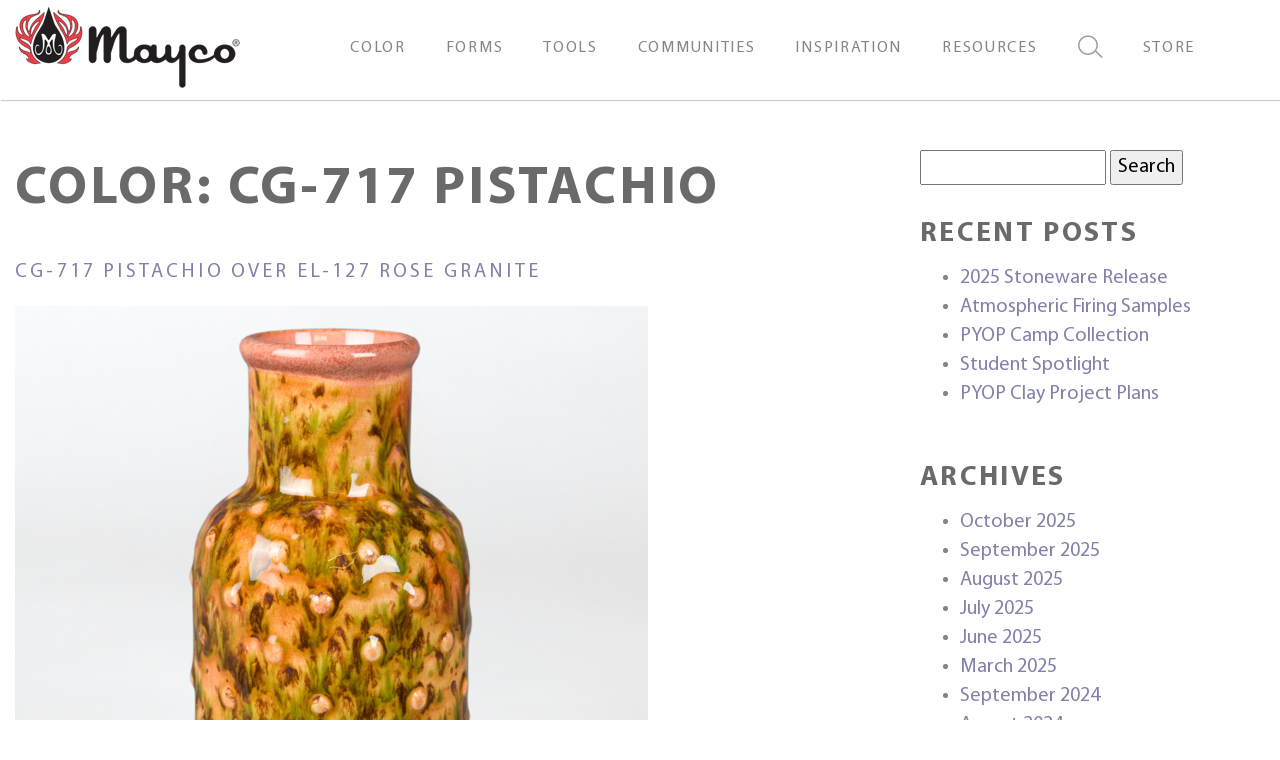

--- FILE ---
content_type: text/html; charset=UTF-8
request_url: https://www.maycocolors.com/glaze-combination-colors/cg-717-pistachio/
body_size: 20479
content:
<!doctype html>
<html lang="en-US">
<head>


		<meta charset="UTF-8">
	<meta http-equiv="X-UA-Compatible" content="IE=edge">
	<meta name="viewport" content="width=device-width, initial-scale=1, shrink-to-fit=no">
	<meta name="mobile-web-app-capable" content="yes">
	<meta name="apple-mobile-web-app-capable" content="yes">
	<meta name="apple-mobile-web-app-title" content="Mayco">
	<link rel="profile" href="http://gmpg.org/xfn/11">
	<link rel="pingback" href="https://www.maycocolors.com/xmlrpc.php">
	<meta property="og:url"           content="https://www.maycocolors.com/glaze-combos/cg-717-pistachio-over-el-127-rose-granite/" />
	<meta property="og:type"          content="website" />
	<meta property="og:title"         content="Mayco" />
	<meta property="og:description"   content="CG-717 Pistachio over EL-127 Rose Granite" />
	<meta property="og:image"         content="https://www.maycocolors.com/wp-content/uploads/2024/10/cropped-mayco-logo-flame-sm.png" />
					<link rel="shortcut icon" type="image/x-icon" href="https://www.maycocolors.com/wp-content/uploads/2020/01/favicon.ico">
					<!-- Google Tag Manager -->
<script>(function(w,d,s,l,i){w[l]=w[l]||[];w[l].push({'gtm.start':
new Date().getTime(),event:'gtm.js'});var f=d.getElementsByTagName(s)[0],
j=d.createElement(s),dl=l!='dataLayer'?'&l='+l:'';j.async=true;j.src=
'https://www.googletagmanager.com/gtm.js?id='+i+dl;f.parentNode.insertBefore(j,f);
})(window,document,'script','dataLayer','GTM-WCW22JND');</script>
<!-- End Google Tag Manager -->		<meta name='robots' content='noindex, follow' />
<script>window._wca = window._wca || [];</script>

	<!-- This site is optimized with the Yoast SEO plugin v26.8 - https://yoast.com/product/yoast-seo-wordpress/ -->
	<title>CG-717 Pistachio Archives - Mayco</title>
	<meta property="og:locale" content="en_US" />
	<meta property="og:type" content="article" />
	<meta property="og:title" content="CG-717 Pistachio Archives - Mayco" />
	<meta property="og:url" content="https://www.maycocolors.com/glaze-combination-colors/cg-717-pistachio/" />
	<meta property="og:site_name" content="Mayco" />
	<meta name="twitter:card" content="summary_large_image" />
	<script type="application/ld+json" class="yoast-schema-graph">{"@context":"https://schema.org","@graph":[{"@type":"CollectionPage","@id":"https://www.maycocolors.com/glaze-combination-colors/cg-717-pistachio/","url":"https://www.maycocolors.com/glaze-combination-colors/cg-717-pistachio/","name":"CG-717 Pistachio Archives - Mayco","isPartOf":{"@id":"https://www.maycocolors.com/#website"},"primaryImageOfPage":{"@id":"https://www.maycocolors.com/glaze-combination-colors/cg-717-pistachio/#primaryimage"},"image":{"@id":"https://www.maycocolors.com/glaze-combination-colors/cg-717-pistachio/#primaryimage"},"thumbnailUrl":"https://www.maycocolors.com/wp-content/uploads/2022/03/cg-717_over_el-127_cone06.jpg","breadcrumb":{"@id":"https://www.maycocolors.com/glaze-combination-colors/cg-717-pistachio/#breadcrumb"},"inLanguage":"en-US"},{"@type":"ImageObject","inLanguage":"en-US","@id":"https://www.maycocolors.com/glaze-combination-colors/cg-717-pistachio/#primaryimage","url":"https://www.maycocolors.com/wp-content/uploads/2022/03/cg-717_over_el-127_cone06.jpg","contentUrl":"https://www.maycocolors.com/wp-content/uploads/2022/03/cg-717_over_el-127_cone06.jpg","width":633,"height":633},{"@type":"BreadcrumbList","@id":"https://www.maycocolors.com/glaze-combination-colors/cg-717-pistachio/#breadcrumb","itemListElement":[{"@type":"ListItem","position":1,"name":"Home","item":"https://www.maycocolors.com/"},{"@type":"ListItem","position":2,"name":"CG-717 Pistachio"}]},{"@type":"WebSite","@id":"https://www.maycocolors.com/#website","url":"https://www.maycocolors.com/","name":"Mayco","description":"","potentialAction":[{"@type":"SearchAction","target":{"@type":"EntryPoint","urlTemplate":"https://www.maycocolors.com/?s={search_term_string}"},"query-input":{"@type":"PropertyValueSpecification","valueRequired":true,"valueName":"search_term_string"}}],"inLanguage":"en-US"}]}</script>
	<!-- / Yoast SEO plugin. -->


<meta http-equiv="x-dns-prefetch-control" content="on">
<link href="https://app.ecwid.com" rel="preconnect" crossorigin />
<link href="https://ecomm.events" rel="preconnect" crossorigin />
<link href="https://d1q3axnfhmyveb.cloudfront.net" rel="preconnect" crossorigin />
<link href="https://dqzrr9k4bjpzk.cloudfront.net" rel="preconnect" crossorigin />
<link href="https://d1oxsl77a1kjht.cloudfront.net" rel="preconnect" crossorigin>
<link rel="prefetch" href="https://app.ecwid.com/script.js?5899031&data_platform=wporg&lang=en" as="script"/>
<link rel="prerender" href="https://www.maycocolors.com/store/"/>
<link rel='dns-prefetch' href='//stats.wp.com' />
<link rel="alternate" type="application/rss+xml" title="Mayco &raquo; CG-717 Pistachio Color Feed" href="https://www.maycocolors.com/glaze-combination-colors/cg-717-pistachio/feed/" />
<style id='wp-img-auto-sizes-contain-inline-css' type='text/css'>
img:is([sizes=auto i],[sizes^="auto," i]){contain-intrinsic-size:3000px 1500px}
/*# sourceURL=wp-img-auto-sizes-contain-inline-css */
</style>
<style id='wp-emoji-styles-inline-css' type='text/css'>

	img.wp-smiley, img.emoji {
		display: inline !important;
		border: none !important;
		box-shadow: none !important;
		height: 1em !important;
		width: 1em !important;
		margin: 0 0.07em !important;
		vertical-align: -0.1em !important;
		background: none !important;
		padding: 0 !important;
	}
/*# sourceURL=wp-emoji-styles-inline-css */
</style>
<style id='wp-block-library-inline-css' type='text/css'>
:root{--wp-block-synced-color:#7a00df;--wp-block-synced-color--rgb:122,0,223;--wp-bound-block-color:var(--wp-block-synced-color);--wp-editor-canvas-background:#ddd;--wp-admin-theme-color:#007cba;--wp-admin-theme-color--rgb:0,124,186;--wp-admin-theme-color-darker-10:#006ba1;--wp-admin-theme-color-darker-10--rgb:0,107,160.5;--wp-admin-theme-color-darker-20:#005a87;--wp-admin-theme-color-darker-20--rgb:0,90,135;--wp-admin-border-width-focus:2px}@media (min-resolution:192dpi){:root{--wp-admin-border-width-focus:1.5px}}.wp-element-button{cursor:pointer}:root .has-very-light-gray-background-color{background-color:#eee}:root .has-very-dark-gray-background-color{background-color:#313131}:root .has-very-light-gray-color{color:#eee}:root .has-very-dark-gray-color{color:#313131}:root .has-vivid-green-cyan-to-vivid-cyan-blue-gradient-background{background:linear-gradient(135deg,#00d084,#0693e3)}:root .has-purple-crush-gradient-background{background:linear-gradient(135deg,#34e2e4,#4721fb 50%,#ab1dfe)}:root .has-hazy-dawn-gradient-background{background:linear-gradient(135deg,#faaca8,#dad0ec)}:root .has-subdued-olive-gradient-background{background:linear-gradient(135deg,#fafae1,#67a671)}:root .has-atomic-cream-gradient-background{background:linear-gradient(135deg,#fdd79a,#004a59)}:root .has-nightshade-gradient-background{background:linear-gradient(135deg,#330968,#31cdcf)}:root .has-midnight-gradient-background{background:linear-gradient(135deg,#020381,#2874fc)}:root{--wp--preset--font-size--normal:16px;--wp--preset--font-size--huge:42px}.has-regular-font-size{font-size:1em}.has-larger-font-size{font-size:2.625em}.has-normal-font-size{font-size:var(--wp--preset--font-size--normal)}.has-huge-font-size{font-size:var(--wp--preset--font-size--huge)}.has-text-align-center{text-align:center}.has-text-align-left{text-align:left}.has-text-align-right{text-align:right}.has-fit-text{white-space:nowrap!important}#end-resizable-editor-section{display:none}.aligncenter{clear:both}.items-justified-left{justify-content:flex-start}.items-justified-center{justify-content:center}.items-justified-right{justify-content:flex-end}.items-justified-space-between{justify-content:space-between}.screen-reader-text{border:0;clip-path:inset(50%);height:1px;margin:-1px;overflow:hidden;padding:0;position:absolute;width:1px;word-wrap:normal!important}.screen-reader-text:focus{background-color:#ddd;clip-path:none;color:#444;display:block;font-size:1em;height:auto;left:5px;line-height:normal;padding:15px 23px 14px;text-decoration:none;top:5px;width:auto;z-index:100000}html :where(.has-border-color){border-style:solid}html :where([style*=border-top-color]){border-top-style:solid}html :where([style*=border-right-color]){border-right-style:solid}html :where([style*=border-bottom-color]){border-bottom-style:solid}html :where([style*=border-left-color]){border-left-style:solid}html :where([style*=border-width]){border-style:solid}html :where([style*=border-top-width]){border-top-style:solid}html :where([style*=border-right-width]){border-right-style:solid}html :where([style*=border-bottom-width]){border-bottom-style:solid}html :where([style*=border-left-width]){border-left-style:solid}html :where(img[class*=wp-image-]){height:auto;max-width:100%}:where(figure){margin:0 0 1em}html :where(.is-position-sticky){--wp-admin--admin-bar--position-offset:var(--wp-admin--admin-bar--height,0px)}@media screen and (max-width:600px){html :where(.is-position-sticky){--wp-admin--admin-bar--position-offset:0px}}

/*# sourceURL=wp-block-library-inline-css */
</style><style id='global-styles-inline-css' type='text/css'>
:root{--wp--preset--aspect-ratio--square: 1;--wp--preset--aspect-ratio--4-3: 4/3;--wp--preset--aspect-ratio--3-4: 3/4;--wp--preset--aspect-ratio--3-2: 3/2;--wp--preset--aspect-ratio--2-3: 2/3;--wp--preset--aspect-ratio--16-9: 16/9;--wp--preset--aspect-ratio--9-16: 9/16;--wp--preset--color--black: #000000;--wp--preset--color--cyan-bluish-gray: #abb8c3;--wp--preset--color--white: #ffffff;--wp--preset--color--pale-pink: #f78da7;--wp--preset--color--vivid-red: #cf2e2e;--wp--preset--color--luminous-vivid-orange: #ff6900;--wp--preset--color--luminous-vivid-amber: #fcb900;--wp--preset--color--light-green-cyan: #7bdcb5;--wp--preset--color--vivid-green-cyan: #00d084;--wp--preset--color--pale-cyan-blue: #8ed1fc;--wp--preset--color--vivid-cyan-blue: #0693e3;--wp--preset--color--vivid-purple: #9b51e0;--wp--preset--gradient--vivid-cyan-blue-to-vivid-purple: linear-gradient(135deg,rgb(6,147,227) 0%,rgb(155,81,224) 100%);--wp--preset--gradient--light-green-cyan-to-vivid-green-cyan: linear-gradient(135deg,rgb(122,220,180) 0%,rgb(0,208,130) 100%);--wp--preset--gradient--luminous-vivid-amber-to-luminous-vivid-orange: linear-gradient(135deg,rgb(252,185,0) 0%,rgb(255,105,0) 100%);--wp--preset--gradient--luminous-vivid-orange-to-vivid-red: linear-gradient(135deg,rgb(255,105,0) 0%,rgb(207,46,46) 100%);--wp--preset--gradient--very-light-gray-to-cyan-bluish-gray: linear-gradient(135deg,rgb(238,238,238) 0%,rgb(169,184,195) 100%);--wp--preset--gradient--cool-to-warm-spectrum: linear-gradient(135deg,rgb(74,234,220) 0%,rgb(151,120,209) 20%,rgb(207,42,186) 40%,rgb(238,44,130) 60%,rgb(251,105,98) 80%,rgb(254,248,76) 100%);--wp--preset--gradient--blush-light-purple: linear-gradient(135deg,rgb(255,206,236) 0%,rgb(152,150,240) 100%);--wp--preset--gradient--blush-bordeaux: linear-gradient(135deg,rgb(254,205,165) 0%,rgb(254,45,45) 50%,rgb(107,0,62) 100%);--wp--preset--gradient--luminous-dusk: linear-gradient(135deg,rgb(255,203,112) 0%,rgb(199,81,192) 50%,rgb(65,88,208) 100%);--wp--preset--gradient--pale-ocean: linear-gradient(135deg,rgb(255,245,203) 0%,rgb(182,227,212) 50%,rgb(51,167,181) 100%);--wp--preset--gradient--electric-grass: linear-gradient(135deg,rgb(202,248,128) 0%,rgb(113,206,126) 100%);--wp--preset--gradient--midnight: linear-gradient(135deg,rgb(2,3,129) 0%,rgb(40,116,252) 100%);--wp--preset--font-size--small: 13px;--wp--preset--font-size--medium: 20px;--wp--preset--font-size--large: 36px;--wp--preset--font-size--x-large: 42px;--wp--preset--spacing--20: 0.44rem;--wp--preset--spacing--30: 0.67rem;--wp--preset--spacing--40: 1rem;--wp--preset--spacing--50: 1.5rem;--wp--preset--spacing--60: 2.25rem;--wp--preset--spacing--70: 3.38rem;--wp--preset--spacing--80: 5.06rem;--wp--preset--shadow--natural: 6px 6px 9px rgba(0, 0, 0, 0.2);--wp--preset--shadow--deep: 12px 12px 50px rgba(0, 0, 0, 0.4);--wp--preset--shadow--sharp: 6px 6px 0px rgba(0, 0, 0, 0.2);--wp--preset--shadow--outlined: 6px 6px 0px -3px rgb(255, 255, 255), 6px 6px rgb(0, 0, 0);--wp--preset--shadow--crisp: 6px 6px 0px rgb(0, 0, 0);}:where(.is-layout-flex){gap: 0.5em;}:where(.is-layout-grid){gap: 0.5em;}body .is-layout-flex{display: flex;}.is-layout-flex{flex-wrap: wrap;align-items: center;}.is-layout-flex > :is(*, div){margin: 0;}body .is-layout-grid{display: grid;}.is-layout-grid > :is(*, div){margin: 0;}:where(.wp-block-columns.is-layout-flex){gap: 2em;}:where(.wp-block-columns.is-layout-grid){gap: 2em;}:where(.wp-block-post-template.is-layout-flex){gap: 1.25em;}:where(.wp-block-post-template.is-layout-grid){gap: 1.25em;}.has-black-color{color: var(--wp--preset--color--black) !important;}.has-cyan-bluish-gray-color{color: var(--wp--preset--color--cyan-bluish-gray) !important;}.has-white-color{color: var(--wp--preset--color--white) !important;}.has-pale-pink-color{color: var(--wp--preset--color--pale-pink) !important;}.has-vivid-red-color{color: var(--wp--preset--color--vivid-red) !important;}.has-luminous-vivid-orange-color{color: var(--wp--preset--color--luminous-vivid-orange) !important;}.has-luminous-vivid-amber-color{color: var(--wp--preset--color--luminous-vivid-amber) !important;}.has-light-green-cyan-color{color: var(--wp--preset--color--light-green-cyan) !important;}.has-vivid-green-cyan-color{color: var(--wp--preset--color--vivid-green-cyan) !important;}.has-pale-cyan-blue-color{color: var(--wp--preset--color--pale-cyan-blue) !important;}.has-vivid-cyan-blue-color{color: var(--wp--preset--color--vivid-cyan-blue) !important;}.has-vivid-purple-color{color: var(--wp--preset--color--vivid-purple) !important;}.has-black-background-color{background-color: var(--wp--preset--color--black) !important;}.has-cyan-bluish-gray-background-color{background-color: var(--wp--preset--color--cyan-bluish-gray) !important;}.has-white-background-color{background-color: var(--wp--preset--color--white) !important;}.has-pale-pink-background-color{background-color: var(--wp--preset--color--pale-pink) !important;}.has-vivid-red-background-color{background-color: var(--wp--preset--color--vivid-red) !important;}.has-luminous-vivid-orange-background-color{background-color: var(--wp--preset--color--luminous-vivid-orange) !important;}.has-luminous-vivid-amber-background-color{background-color: var(--wp--preset--color--luminous-vivid-amber) !important;}.has-light-green-cyan-background-color{background-color: var(--wp--preset--color--light-green-cyan) !important;}.has-vivid-green-cyan-background-color{background-color: var(--wp--preset--color--vivid-green-cyan) !important;}.has-pale-cyan-blue-background-color{background-color: var(--wp--preset--color--pale-cyan-blue) !important;}.has-vivid-cyan-blue-background-color{background-color: var(--wp--preset--color--vivid-cyan-blue) !important;}.has-vivid-purple-background-color{background-color: var(--wp--preset--color--vivid-purple) !important;}.has-black-border-color{border-color: var(--wp--preset--color--black) !important;}.has-cyan-bluish-gray-border-color{border-color: var(--wp--preset--color--cyan-bluish-gray) !important;}.has-white-border-color{border-color: var(--wp--preset--color--white) !important;}.has-pale-pink-border-color{border-color: var(--wp--preset--color--pale-pink) !important;}.has-vivid-red-border-color{border-color: var(--wp--preset--color--vivid-red) !important;}.has-luminous-vivid-orange-border-color{border-color: var(--wp--preset--color--luminous-vivid-orange) !important;}.has-luminous-vivid-amber-border-color{border-color: var(--wp--preset--color--luminous-vivid-amber) !important;}.has-light-green-cyan-border-color{border-color: var(--wp--preset--color--light-green-cyan) !important;}.has-vivid-green-cyan-border-color{border-color: var(--wp--preset--color--vivid-green-cyan) !important;}.has-pale-cyan-blue-border-color{border-color: var(--wp--preset--color--pale-cyan-blue) !important;}.has-vivid-cyan-blue-border-color{border-color: var(--wp--preset--color--vivid-cyan-blue) !important;}.has-vivid-purple-border-color{border-color: var(--wp--preset--color--vivid-purple) !important;}.has-vivid-cyan-blue-to-vivid-purple-gradient-background{background: var(--wp--preset--gradient--vivid-cyan-blue-to-vivid-purple) !important;}.has-light-green-cyan-to-vivid-green-cyan-gradient-background{background: var(--wp--preset--gradient--light-green-cyan-to-vivid-green-cyan) !important;}.has-luminous-vivid-amber-to-luminous-vivid-orange-gradient-background{background: var(--wp--preset--gradient--luminous-vivid-amber-to-luminous-vivid-orange) !important;}.has-luminous-vivid-orange-to-vivid-red-gradient-background{background: var(--wp--preset--gradient--luminous-vivid-orange-to-vivid-red) !important;}.has-very-light-gray-to-cyan-bluish-gray-gradient-background{background: var(--wp--preset--gradient--very-light-gray-to-cyan-bluish-gray) !important;}.has-cool-to-warm-spectrum-gradient-background{background: var(--wp--preset--gradient--cool-to-warm-spectrum) !important;}.has-blush-light-purple-gradient-background{background: var(--wp--preset--gradient--blush-light-purple) !important;}.has-blush-bordeaux-gradient-background{background: var(--wp--preset--gradient--blush-bordeaux) !important;}.has-luminous-dusk-gradient-background{background: var(--wp--preset--gradient--luminous-dusk) !important;}.has-pale-ocean-gradient-background{background: var(--wp--preset--gradient--pale-ocean) !important;}.has-electric-grass-gradient-background{background: var(--wp--preset--gradient--electric-grass) !important;}.has-midnight-gradient-background{background: var(--wp--preset--gradient--midnight) !important;}.has-small-font-size{font-size: var(--wp--preset--font-size--small) !important;}.has-medium-font-size{font-size: var(--wp--preset--font-size--medium) !important;}.has-large-font-size{font-size: var(--wp--preset--font-size--large) !important;}.has-x-large-font-size{font-size: var(--wp--preset--font-size--x-large) !important;}
/*# sourceURL=global-styles-inline-css */
</style>

<style id='classic-theme-styles-inline-css' type='text/css'>
/*! This file is auto-generated */
.wp-block-button__link{color:#fff;background-color:#32373c;border-radius:9999px;box-shadow:none;text-decoration:none;padding:calc(.667em + 2px) calc(1.333em + 2px);font-size:1.125em}.wp-block-file__button{background:#32373c;color:#fff;text-decoration:none}
/*# sourceURL=/wp-includes/css/classic-themes.min.css */
</style>
<link rel='stylesheet' id='advanced-flat-rate-shipping-for-woocommerce-css' href='https://www.maycocolors.com/wp-content/plugins/advanced-flat-rate-shipping-method-for-woocommerce/public/css/advanced-flat-rate-shipping-for-woocommerce-public.css?ver=4.7.2' type='text/css' media='all' />
<link rel='stylesheet' id='font-awesome-min-css' href='https://www.maycocolors.com/wp-content/plugins/advanced-flat-rate-shipping-method-for-woocommerce/public/css/font-awesome.min.css?ver=4.7.2' type='text/css' media='all' />
<link rel='stylesheet' id='ecwid-css-css' href='https://www.maycocolors.com/wp-content/plugins/ecwid-shopping-cart/css/frontend.css?ver=7.0.5' type='text/css' media='all' />
<link rel='stylesheet' id='woocommerce-layout-css' href='https://www.maycocolors.com/wp-content/plugins/woocommerce/assets/css/woocommerce-layout.css?ver=10.4.3' type='text/css' media='all' />
<style id='woocommerce-layout-inline-css' type='text/css'>

	.infinite-scroll .woocommerce-pagination {
		display: none;
	}
/*# sourceURL=woocommerce-layout-inline-css */
</style>
<link rel='stylesheet' id='woocommerce-smallscreen-css' href='https://www.maycocolors.com/wp-content/plugins/woocommerce/assets/css/woocommerce-smallscreen.css?ver=10.4.3' type='text/css' media='only screen and (max-width: 768px)' />
<link rel='stylesheet' id='woocommerce-general-css' href='https://www.maycocolors.com/wp-content/plugins/woocommerce/assets/css/woocommerce.css?ver=10.4.3' type='text/css' media='all' />
<style id='woocommerce-inline-inline-css' type='text/css'>
.woocommerce form .form-row .required { visibility: visible; }
/*# sourceURL=woocommerce-inline-inline-css */
</style>
<link rel='stylesheet' id='forefront-styles-css' href='https://www.maycocolors.com/wp-content/themes/mayco/build/bundle.css?ver=20191011' type='text/css' media='all' />
<link rel='stylesheet' id='ubermenu-css' href='https://www.maycocolors.com/wp-content/plugins/ubermenu/pro/assets/css/ubermenu.min.css?ver=3.7.2' type='text/css' media='all' />
<link rel='stylesheet' id='ubermenu-font-awesome-all-css' href='https://www.maycocolors.com/wp-content/plugins/ubermenu/assets/fontawesome/css/all.min.css?ver=6.9' type='text/css' media='all' />
<script type="text/javascript" src="https://www.maycocolors.com/wp-includes/js/jquery/jquery.min.js?ver=3.7.1" id="jquery-core-js"></script>
<script type="text/javascript" src="https://www.maycocolors.com/wp-includes/js/jquery/jquery-migrate.min.js?ver=3.4.1" id="jquery-migrate-js"></script>
<script type="text/javascript" id="jquery-js-after">
/* <![CDATA[ */

					function optimocha_getCookie(name) {
						var v = document.cookie.match("(^|;) ?" + name + "=([^;]*)(;|$)");
						return v ? v[2] : null;
					}

					function optimocha_check_wc_cart_script() {
					var cart_src = "https://www.maycocolors.com/wp-content/plugins/woocommerce/assets/js/frontend/cart-fragments.min.js";
					var script_id = "optimocha_loaded_wc_cart_fragments";

						if( document.getElementById(script_id) !== null ) {
							return false;
						}

						if( optimocha_getCookie("woocommerce_cart_hash") ) {
							var script = document.createElement("script");
							script.id = script_id;
							script.src = cart_src;
							script.async = true;
							document.head.appendChild(script);
						}
					}

					optimocha_check_wc_cart_script();
					document.addEventListener("click", function(){setTimeout(optimocha_check_wc_cart_script,1000);});
					
//# sourceURL=jquery-js-after
/* ]]> */
</script>
<script type="text/javascript" src="https://www.maycocolors.com/wp-content/plugins/advanced-flat-rate-shipping-method-for-woocommerce/public/js/advanced-flat-rate-shipping-for-woocommerce-public.js?ver=4.7.2" id="advanced-flat-rate-shipping-for-woocommerce-js"></script>
<script type="text/javascript" src="https://www.maycocolors.com/wp-content/plugins/woocommerce/assets/js/jquery-blockui/jquery.blockUI.min.js?ver=2.7.0-wc.10.4.3" id="wc-jquery-blockui-js" defer="defer" data-wp-strategy="defer"></script>
<script type="text/javascript" id="wc-add-to-cart-js-extra">
/* <![CDATA[ */
var wc_add_to_cart_params = {"ajax_url":"/wp-admin/admin-ajax.php","wc_ajax_url":"/?wc-ajax=%%endpoint%%","i18n_view_cart":"View cart","cart_url":"https://www.maycocolors.com/cart/","is_cart":"","cart_redirect_after_add":"no"};
//# sourceURL=wc-add-to-cart-js-extra
/* ]]> */
</script>
<script type="text/javascript" src="https://www.maycocolors.com/wp-content/plugins/woocommerce/assets/js/frontend/add-to-cart.min.js?ver=10.4.3" id="wc-add-to-cart-js" defer="defer" data-wp-strategy="defer"></script>
<script type="text/javascript" src="https://www.maycocolors.com/wp-content/plugins/woocommerce/assets/js/js-cookie/js.cookie.min.js?ver=2.1.4-wc.10.4.3" id="wc-js-cookie-js" defer="defer" data-wp-strategy="defer"></script>
<script type="text/javascript" id="woocommerce-js-extra">
/* <![CDATA[ */
var woocommerce_params = {"ajax_url":"/wp-admin/admin-ajax.php","wc_ajax_url":"/?wc-ajax=%%endpoint%%","i18n_password_show":"Show password","i18n_password_hide":"Hide password"};
//# sourceURL=woocommerce-js-extra
/* ]]> */
</script>
<script type="text/javascript" src="https://www.maycocolors.com/wp-content/plugins/woocommerce/assets/js/frontend/woocommerce.min.js?ver=10.4.3" id="woocommerce-js" defer="defer" data-wp-strategy="defer"></script>
<script type="text/javascript" src="https://www.maycocolors.com/wp-content/themes/mayco/build/bundle.js?ver=20191011" id="forefront-scripts-js"></script>
<script type="text/javascript" src="https://stats.wp.com/s-202604.js" id="woocommerce-analytics-js" defer="defer" data-wp-strategy="defer"></script>
<link rel="https://api.w.org/" href="https://www.maycocolors.com/wp-json/" /><link rel="EditURI" type="application/rsd+xml" title="RSD" href="https://www.maycocolors.com/xmlrpc.php?rsd" />
<meta name="generator" content="WordPress 6.9" />
<meta name="generator" content="WooCommerce 10.4.3" />
<script data-cfasync="false" data-no-optimize="1" type="text/javascript">
window.ec = window.ec || Object()
window.ec.config = window.ec.config || Object();
window.ec.config.enable_canonical_urls = true;

</script>
        <!--noptimize-->
        <script data-cfasync="false" type="text/javascript">
            window.ec = window.ec || Object();
            window.ec.config = window.ec.config || Object();
            window.ec.config.store_main_page_url = 'https://www.maycocolors.com/store/';
        </script>
        <!--/noptimize-->
        <script>  var el_i13_login_captcha=null; var el_i13_register_captcha=null; </script><style id="ubermenu-custom-generated-css">
/** Font Awesome 4 Compatibility **/
.fa{font-style:normal;font-variant:normal;font-weight:normal;font-family:FontAwesome;}

/** UberMenu Custom Menu Styles (Customizer) **/
/* main */
 .ubermenu-main.ubermenu-transition-fade .ubermenu-item .ubermenu-submenu-drop { margin-top:0; }
 .ubermenu-main .ubermenu-item-level-0 > .ubermenu-target { color:#858585; }
 .ubermenu.ubermenu-main .ubermenu-item-level-0:hover > .ubermenu-target, .ubermenu-main .ubermenu-item-level-0.ubermenu-active > .ubermenu-target { color:#ffffff; background-color:#8181aa; background:-webkit-gradient(linear,left top,left bottom,from(#8181aa),to(#8181aa)); background:-webkit-linear-gradient(top,#8181aa,#8181aa); background:-moz-linear-gradient(top,#8181aa,#8181aa); background:-ms-linear-gradient(top,#8181aa,#8181aa); background:-o-linear-gradient(top,#8181aa,#8181aa); background:linear-gradient(top,#8181aa,#8181aa); }
 .ubermenu-main .ubermenu-item-level-0.ubermenu-current-menu-item > .ubermenu-target, .ubermenu-main .ubermenu-item-level-0.ubermenu-current-menu-parent > .ubermenu-target, .ubermenu-main .ubermenu-item-level-0.ubermenu-current-menu-ancestor > .ubermenu-target { color:#ffffff; background-color:#8181aa; background:-webkit-gradient(linear,left top,left bottom,from(#8181aa),to(#8181aa)); background:-webkit-linear-gradient(top,#8181aa,#8181aa); background:-moz-linear-gradient(top,#8181aa,#8181aa); background:-ms-linear-gradient(top,#8181aa,#8181aa); background:-o-linear-gradient(top,#8181aa,#8181aa); background:linear-gradient(top,#8181aa,#8181aa); }
 .ubermenu-main .ubermenu-item.ubermenu-item-level-0 > .ubermenu-highlight { color:#ffffff; background-color:#8181aa; background:-webkit-gradient(linear,left top,left bottom,from(#8181aa),to(#8181aa)); background:-webkit-linear-gradient(top,#8181aa,#8181aa); background:-moz-linear-gradient(top,#8181aa,#8181aa); background:-ms-linear-gradient(top,#8181aa,#8181aa); background:-o-linear-gradient(top,#8181aa,#8181aa); background:linear-gradient(top,#8181aa,#8181aa); }
 .ubermenu.ubermenu-main .ubermenu-item-level-0 > .ubermenu-target { background-color:#ffffff; background:-webkit-gradient(linear,left top,left bottom,from(#ffffff),to(#ffffff)); background:-webkit-linear-gradient(top,#ffffff,#ffffff); background:-moz-linear-gradient(top,#ffffff,#ffffff); background:-ms-linear-gradient(top,#ffffff,#ffffff); background:-o-linear-gradient(top,#ffffff,#ffffff); background:linear-gradient(top,#ffffff,#ffffff); }
 .ubermenu-main .ubermenu-item-level-0 > .ubermenu-target, .ubermenu-main .ubermenu-item-level-0 > .ubermenu-custom-content.ubermenu-custom-content-padded { padding-top:35px; padding-bottom:35px; }
 .ubermenu-main .ubermenu-submenu.ubermenu-submenu-drop { background-color:#f4f4f4; border:1px solid #f4f4f4; }


/** UberMenu Custom Menu Item Styles (Menu Item Settings) **/
/* 1125 */   body:not(.rtl) .ubermenu .ubermenu-submenu-id-1125 > .ubermenu-column + .ubermenu-column:not(.ubermenu-clear-row) { border-left:1px solid #ffffff; }
             .rtl .ubermenu .ubermenu-submenu-id-1125 > .ubermenu-column + .ubermenu-column:not(.ubermenu-clear-row) { border-right:1px solid #ffffff; }
             body:not(.rtl) .ubermenu .ubermenu-submenu-id-1125 > .ubermenu-column + .ubermenu-column-full:nth-child(ln+1) { border-left:none; }
             .rtl .ubermenu .ubermenu-submenu-id-1125 > .ubermenu-column + .ubermenu-column-full:nth-child(ln+1) { border-right:none; }
/* 909 */    body:not(.rtl) .ubermenu .ubermenu-submenu-id-909 > .ubermenu-column + .ubermenu-column:not(.ubermenu-clear-row) { border-left:1px solid #f4f4f4; }
             .rtl .ubermenu .ubermenu-submenu-id-909 > .ubermenu-column + .ubermenu-column:not(.ubermenu-clear-row) { border-right:1px solid #f4f4f4; }
             body:not(.rtl) .ubermenu .ubermenu-submenu-id-909 > .ubermenu-column + .ubermenu-column-full:nth-child(ln+1) { border-left:none; }
             .rtl .ubermenu .ubermenu-submenu-id-909 > .ubermenu-column + .ubermenu-column-full:nth-child(ln+1) { border-right:none; }
             .ubermenu .ubermenu-item.ubermenu-item-909.ubermenu-active > .ubermenu-target, .ubermenu .ubermenu-item.ubermenu-item-909 > .ubermenu-target:hover, .ubermenu .ubermenu-submenu .ubermenu-item.ubermenu-item-909.ubermenu-active > .ubermenu-target, .ubermenu .ubermenu-submenu .ubermenu-item.ubermenu-item-909 > .ubermenu-target:hover { background:#8181aa; }
             .ubermenu .ubermenu-item.ubermenu-item-909.ubermenu-active > .ubermenu-target, .ubermenu .ubermenu-item.ubermenu-item-909:hover > .ubermenu-target, .ubermenu .ubermenu-submenu .ubermenu-item.ubermenu-item-909.ubermenu-active > .ubermenu-target, .ubermenu .ubermenu-submenu .ubermenu-item.ubermenu-item-909:hover > .ubermenu-target { color:#ffffff; }
             .ubermenu .ubermenu-item.ubermenu-item-909.ubermenu-current-menu-item > .ubermenu-target,.ubermenu .ubermenu-item.ubermenu-item-909.ubermenu-current-menu-ancestor > .ubermenu-target { background:#8181aa; color:#ffffff; }

/* Status: Loaded from Transient */

</style>	<style>img#wpstats{display:none}</style>
			<noscript><style>.woocommerce-product-gallery{ opacity: 1 !important; }</style></noscript>
	<link rel="icon" href="https://www.maycocolors.com/wp-content/uploads/2024/10/cropped-mayco-logo-flame-sm-32x32.png" sizes="32x32" />
<link rel="icon" href="https://www.maycocolors.com/wp-content/uploads/2024/10/cropped-mayco-logo-flame-sm-192x192.png" sizes="192x192" />
<link rel="apple-touch-icon" href="https://www.maycocolors.com/wp-content/uploads/2024/10/cropped-mayco-logo-flame-sm-180x180.png" />
<meta name="msapplication-TileImage" content="https://www.maycocolors.com/wp-content/uploads/2024/10/cropped-mayco-logo-flame-sm-270x270.png" />
    <script>
      document.addEventListener('facetwp-refresh', function() {
        if ('undefined' !== typeof FWP && 'undefined' !== typeof FWP.hooks) {
          FWP.hooks.addFilter('facetwp_map/fit_bounds', function(fit_bounds) {
            return FWP.loaded; // force the custom lat/lng/zoom only on initial page load
          });
        }
      });
    </script>
  		<style type="text/css" id="wp-custom-css">
			.temp-close-notice {
	display: flex;
	flex-direction: column;
	align-content: center;
	justify-content: center;
	align-items: center;
	margin-bottom: 50px;
}

.temp-close-notice p {
	font-weight: bold;
	font-size: 24px;
	padding: 0 25px;
}

.woocommerce-Tabs-panel--additional_information img.dinnerware-safe {
	width: 82px;
	margin: 5px;
}

.black-btn{
	color:green !important;
	background-color:red !important;
}

 /* makes links underlined in project supply lists - please don't remove :) */
.supplies-content a {
Text-decoration:underline !important;
}

/* temporary hidden cart button  in nav */
#menu-item-28622{
	visibility: hidden;
}


/* temporary hidden add to cart button  in products pgs */
.woocommerce div.product form.cart .button {
	
	visibility:hidden !important;
}

/* temporary hidden prices because we cant do mass updates */
.price{
	visibility:hidden !important;
}

.colorNav ul {
	left: 50px !important;
}

/* underline links in the nav */
.ubermenu-target-text:hover{	
	text-decoration:underline !important;
}

.nav-product a:hover{
	text-decoration:underline !important;
}

/* use this to hide size/quantity/actions on a specific product page - to use replace id with desired product id*/

.postid-44561 .cart{
	visibility:hidden !important;
}

/* moves the dss cart button up so it doesn't overlap with the back to top button*/
.ec-minicart{
	bottom:100px !important;
}


/*styling updates for newsletters*/
.ctct-form-header{
	   color: #858585 !important;
    font-family: MyriadProBold !important;
    font-size: 30px !important;
}

.ctct-form-text{
	  color: #858585 !important;
    font-family: MyriadProRegular !important;
    font-size: 20px !important;
    line-height: 29px !important;
}

.ctct-form-label{
		color: #858585 !important;
    font-family: MyriadProBold !important;
    font-size: 20px !important;
    line-height: 29px !important;
}

.ctct-form-button{
	text-align:center;
  font-family: MyriadProBold !important;
  font-size: 30px !important;
	text-transform: uppercase !important;
  letter-spacing: 2.83px;
}

.ctct-form-lists-legend{
	text-align:center;
	color: #858585 !important;
  font-family: MyriadProBold !important;
  font-size: 20px !important;
}

.ctct-form-checkbox-label{
	color:#858585 !important;
  font-family: MyriadProRegular !important;
  font-size: 20px !important;
}

.ctct-form-element{
	color: #858585 !important;
    font-family: MyriadProRegular !important;
    font-size: 20px !important;
    line-height: 29px !important;
}

.ctct-form-footer-img{
	visibility: hidden;
}

.ctct-gdpr-text{
		color: #858585 !important;
    font-family: MyriadProRegular !important;
    font-size: 15px !important;
}

.ctct-form-footer-link{
		color: #858585 !important;
    font-family: MyriadProRegular !important;
    font-size: 15px !important;
}

/*animation testing much wow i am a programmer*/


    .fade-in-with-delay {
        opacity: 0; /* Initially hide the image */
        animation: fadeIn 1s ease-in-out 1s forwards; /* 1s duration, 1s delay */
    }

    @keyframes fadeIn {
        from {
            opacity: 0;
        }
        to {
            opacity: 1;
        }
    }
/*lets make those hover cards more legible with a more opaque bg*/
.hover-cards .hover-card-wrap .hover-card .overlay {
background-color:hsla(0, 0%, 100%, 0.95)
}

/*lets center accordion arrows because omg*/

.accordion-toggle{
	text-align:center!important;
	margin-left:auto;
	margin-right:auto;
}

/*lets bold atmospheric firing in nav menu*/

#menu-item-56153 span{
font-family: MyriadProBold !important;
	letter-spacing:0 !important;
	padding-top:5px;
}

#menu-item-56229 a{
	font-family: MyriadProBold !important;
}

/* bolds glaze combo nav in mobile */
#menu-item-24096 a{
	font-family: MyriadProBold !important;
}		</style>
		<link rel='stylesheet' id='wc-blocks-style-css' href='https://www.maycocolors.com/wp-content/plugins/woocommerce/assets/client/blocks/wc-blocks.css?ver=wc-10.4.3' type='text/css' media='all' />
</head>
<body class="archive tax-color term-cg-717-pistachio term-1086 wp-theme-mayco theme-mayco woocommerce-no-js">
	<header id="site-header">
		<div class="section-wrap">
			<div class="inner">
								<div class="logo-nav-wrap">
					<div class="logo-burger">
						<div class="logo-wrap">
														<a href="https://www.maycocolors.com" title="Mayco" rel="home">
																	<img src="https://www.maycocolors.com/wp-content/uploads/2020/01/Mayco-Logo.png" class="header-logo" />
															</a>
						</div>
						<!--
						<div class="mobile-cart">
							<a href="https://www.maycocolors.com/cart/" class="mobile-cart-link">
								<img src="https://www.maycocolors.com/wp-content/themes/mayco/img/cart-purple.png" />
							</a>
						</div>
						-->
						<div class="hamburger hamburger--spin nav-toggle">
							<span class="hamburger-box">
								<span class="hamburger-inner"></span>
							</span>
						</div>
					</div>
					<div id="mobile-search-box" class="mobile-only">
						<form action="/" method="get">
							<input type="text" name="s" id="top-search" value="" placeholder="search..." />
							<div class="search-submit-wrap">
								<input type="image" alt="Search" src="https://www.maycocolors.com/wp-content/themes/mayco/img/search-icon.png" />
							</div>
						</form>
					</div>
					<div class="mobile-nav">
							<div class="mobile-nav-wrap">
		<nav class="mobile-nav">
			<ul class="mobile-menu sm sm-simple">
				<li id="menu-item-24091" class="menu-item menu-item-type-post_type menu-item-object-page menu-item-has-children first menu-item-24091"><a href="https://www.maycocolors.com/color/">Color</a>
<ul class="sub-menu">
	<li id="menu-item-24092" class="menu-item menu-item-type-custom menu-item-object-custom menu-item-has-children menu-item-24092"><a href="/color/fired/">Fired</a>
	<ul class="sub-menu">
		<li id="menu-item-24096" class="menu-item menu-item-type-post_type menu-item-object-page menu-item-24096"><a href="https://www.maycocolors.com/glaze-combinations/">Glaze Combinations</a></li>
		<li id="menu-item-56229" class="menu-item menu-item-type-post_type menu-item-object-post menu-item-56229"><a href="https://www.maycocolors.com/atmospheric-firing-samples/">Atmospheric Firing Samples</a></li>
		<li id="menu-item-24098" class="menu-item menu-item-type-post_type menu-item-object-page menu-item-24098"><a href="https://www.maycocolors.com/color/fired/classic-crackles/">Classic Crackles©</a></li>
		<li id="menu-item-24099" class="menu-item menu-item-type-post_type menu-item-object-page menu-item-24099"><a href="https://www.maycocolors.com/color/fired/cobblestone/">Cobblestone</a></li>
		<li id="menu-item-24100" class="menu-item menu-item-type-post_type menu-item-object-page menu-item-24100"><a href="https://www.maycocolors.com/color/fired/designer-liner/">Designer Liner</a></li>
		<li id="menu-item-24101" class="menu-item menu-item-type-post_type menu-item-object-page menu-item-24101"><a href="https://www.maycocolors.com/color/fired/elements-elements-chunkies/">Elements™ &#038; Elements™ Chunkies</a></li>
		<li id="menu-item-44010" class="menu-item menu-item-type-post_type menu-item-object-page menu-item-44010"><a href="https://www.maycocolors.com/color/fired/duncan-e-z-stroke-translucent-underglazes/">E-Z Stroke® Translucent Underglazes</a></li>
		<li id="menu-item-24102" class="menu-item menu-item-type-post_type menu-item-object-page menu-item-24102"><a href="https://www.maycocolors.com/color/fired/flux/">Flux</a></li>
		<li id="menu-item-24103" class="menu-item menu-item-type-post_type menu-item-object-page menu-item-24103"><a href="https://www.maycocolors.com/color/fired/foundations/">Foundations®</a></li>
		<li id="menu-item-44008" class="menu-item menu-item-type-post_type menu-item-object-page menu-item-44008"><a href="https://www.maycocolors.com/color/fired/duncan-french-dimensions/">French Dimensions™</a></li>
		<li id="menu-item-24104" class="menu-item menu-item-type-post_type menu-item-object-page menu-item-24104"><a href="https://www.maycocolors.com/color/fired/fundamentals-underglazes/">Fundamentals® Underglazes</a></li>
		<li id="menu-item-24105" class="menu-item menu-item-type-post_type menu-item-object-page menu-item-24105"><a href="https://www.maycocolors.com/color/fired/jungle-gems/">Jungle Gems™</a></li>
		<li id="menu-item-24106" class="menu-item menu-item-type-post_type menu-item-object-page menu-item-24106"><a href="https://www.maycocolors.com/color/fired/low-fire-clear-glaze-brushing/">Low Fire Clear-Brushing</a></li>
		<li id="menu-item-24107" class="menu-item menu-item-type-post_type menu-item-object-page menu-item-24107"><a href="https://www.maycocolors.com/color/fired/low-fire-clear-glaze-dipping/">Low Fire Clear-Dipping</a></li>
		<li id="menu-item-24108" class="menu-item menu-item-type-post_type menu-item-object-page menu-item-24108"><a href="https://www.maycocolors.com/color/fired/pottery-cascade/">Pottery Cascade™</a></li>
		<li id="menu-item-24109" class="menu-item menu-item-type-custom menu-item-object-custom menu-item-24109"><a href="/product-category/color/fired/product-kits/">Product Kits</a></li>
		<li id="menu-item-24110" class="menu-item menu-item-type-post_type menu-item-object-page menu-item-24110"><a href="https://www.maycocolors.com/color/fired/raku/">Raku</a></li>
		<li id="menu-item-53005" class="menu-item menu-item-type-post_type menu-item-object-page menu-item-53005"><a href="https://www.maycocolors.com/color/fired/rapid-roll/">Rapid Roll</a></li>
		<li id="menu-item-58909" class="menu-item menu-item-type-post_type menu-item-object-page menu-item-58909"><a href="https://www.maycocolors.com/ritual-glaze-by-mayco/">Ritual Glaze by Mayco</a></li>
		<li id="menu-item-52520" class="menu-item menu-item-type-post_type menu-item-object-page menu-item-52520"><a href="https://www.maycocolors.com/color/fired/snow-gems/">Snow Gems</a></li>
		<li id="menu-item-24111" class="menu-item menu-item-type-post_type menu-item-object-page menu-item-24111"><a href="https://www.maycocolors.com/color/fired/snowfall/">Snowfall</a></li>
		<li id="menu-item-24113" class="menu-item menu-item-type-post_type menu-item-object-page menu-item-24113"><a href="https://www.maycocolors.com/color/fired/stoneware/">Stoneware</a></li>
		<li id="menu-item-24114" class="menu-item menu-item-type-post_type menu-item-object-page menu-item-24114"><a href="https://www.maycocolors.com/color/fired/stoneware-clear/">Stoneware Clear</a></li>
		<li id="menu-item-49376" class="menu-item menu-item-type-post_type menu-item-object-page menu-item-49376"><a href="https://www.maycocolors.com/color/fired/stoneware-engobes/">Stoneware Engobes</a></li>
		<li id="menu-item-24115" class="menu-item menu-item-type-post_type menu-item-object-page menu-item-24115"><a href="https://www.maycocolors.com/color/fired/stoneware-specialty/">Stoneware Specialty</a></li>
		<li id="menu-item-24117" class="menu-item menu-item-type-post_type menu-item-object-page menu-item-24117"><a href="https://www.maycocolors.com/color/fired/stroke-coat/">Stroke &#038; Coat</a></li>
		<li id="menu-item-24118" class="menu-item menu-item-type-post_type menu-item-object-page menu-item-24118"><a href="https://www.maycocolors.com/color/fired/speckled-stroke-coat/">Speckled Stroke &#038; Coat</a></li>
		<li id="menu-item-24116" class="menu-item menu-item-type-post_type menu-item-object-page menu-item-24116"><a href="https://www.maycocolors.com/color/fired/washes/">Washes</a></li>
	</ul>
</li>
	<li id="menu-item-24119" class="menu-item menu-item-type-custom menu-item-object-custom menu-item-has-children menu-item-24119"><a href="/color/fired-accessories/">Fired Accessories</a>
	<ul class="sub-menu">
		<li id="menu-item-24120" class="menu-item menu-item-type-post_type menu-item-object-page menu-item-24120"><a href="https://www.maycocolors.com/color/fired-accessories/clay-mender/">Clay Mender</a></li>
		<li id="menu-item-24121" class="menu-item menu-item-type-post_type menu-item-object-page menu-item-24121"><a href="https://www.maycocolors.com/color/fired-accessories/kiln-wash/">Kiln Wash</a></li>
		<li id="menu-item-24123" class="menu-item menu-item-type-post_type menu-item-object-page menu-item-24123"><a href="https://www.maycocolors.com/color/fired-accessories/silkscreen-medium/">Silkscreen Medium</a></li>
		<li id="menu-item-44003" class="menu-item menu-item-type-custom menu-item-object-custom menu-item-44003"><a href="/product/as957-thin-n-shade/">Thin &#8216;N Shade</a></li>
		<li id="menu-item-24124" class="menu-item menu-item-type-post_type menu-item-object-page menu-item-24124"><a href="https://www.maycocolors.com/color/fired-accessories/wax-resist/">Wax Resist</a></li>
	</ul>
</li>
	<li id="menu-item-24125" class="menu-item menu-item-type-post_type menu-item-object-page menu-item-has-children menu-item-24125"><a href="https://www.maycocolors.com/color/non-fired/">Non-Fired</a>
	<ul class="sub-menu">
		<li id="menu-item-44016" class="menu-item menu-item-type-post_type menu-item-object-page menu-item-44016"><a href="https://www.maycocolors.com/color/non-fired/duncan-bisq-stain/">Bisq-Stain®</a></li>
		<li id="menu-item-24127" class="menu-item menu-item-type-post_type menu-item-object-page menu-item-24127"><a href="https://www.maycocolors.com/color/non-fired/magic-metallics/">Magic Metallics™</a></li>
		<li id="menu-item-24128" class="menu-item menu-item-type-post_type menu-item-object-page menu-item-24128"><a href="https://www.maycocolors.com/color/non-fired/matte-and-gloss-brush-on-sealers/">Matte and Gloss Sealers</a></li>
		<li id="menu-item-24129" class="menu-item menu-item-type-post_type menu-item-object-page menu-item-24129"><a href="https://www.maycocolors.com/color/non-fired/non-fired-snow/">Non-Fired Snow</a></li>
		<li id="menu-item-24131" class="menu-item menu-item-type-post_type menu-item-object-page menu-item-24131"><a href="https://www.maycocolors.com/color/non-fired/pearls/">Pearls</a></li>
		<li id="menu-item-44018" class="menu-item menu-item-type-post_type menu-item-object-page menu-item-44018"><a href="https://www.maycocolors.com/color/non-fired/duncan-sparklers-brush-on-glitter/">Sparklers™ Brush-On Glitter</a></li>
		<li id="menu-item-44017" class="menu-item menu-item-type-custom menu-item-object-custom menu-item-44017"><a href="/product/as957-thin-n-shade/">Thin &#8216;N Shade</a></li>
		<li id="menu-item-44012" class="menu-item menu-item-type-post_type menu-item-object-page menu-item-44012"><a href="https://www.maycocolors.com/color/non-fired/duncan-ultra-metallics/">Ultra Metallics™</a></li>
	</ul>
</li>
</ul>
</li>
<li id="menu-item-24132" class="menu-item menu-item-type-custom menu-item-object-custom menu-item-has-children menu-item-24132"><a href="https://www.maycocolors.com/forms/">Forms</a>
<ul class="sub-menu">
	<li id="menu-item-24133" class="menu-item menu-item-type-custom menu-item-object-custom menu-item-24133"><a href="/product-category/forms/new-forms/">New Forms</a></li>
	<li id="menu-item-24135" class="menu-item menu-item-type-post_type menu-item-object-page menu-item-24135"><a href="https://www.maycocolors.com/forms/earthenware-bisque/">Earthenware Bisque</a></li>
	<li id="menu-item-24136" class="menu-item menu-item-type-custom menu-item-object-custom menu-item-24136"><a href="/forms/stoneware-bisque">Stoneware Bisque</a></li>
</ul>
</li>
<li id="menu-item-26963" class="menu-item menu-item-type-post_type menu-item-object-page menu-item-has-children menu-item-26963"><a href="https://www.maycocolors.com/tools/">Tools</a>
<ul class="sub-menu">
	<li id="menu-item-26872" class="menu-item menu-item-type-taxonomy menu-item-object-product_cat menu-item-26872"><a href="https://www.maycocolors.com/product-category/tools/creative-tools/decorating-accessories/">Accessories</a></li>
	<li id="menu-item-24140" class="menu-item menu-item-type-taxonomy menu-item-object-product_cat menu-item-24140"><a href="https://www.maycocolors.com/product-category/tools/creative-tools/brushes/">Brushes</a></li>
	<li id="menu-item-24142" class="menu-item menu-item-type-taxonomy menu-item-object-product_cat menu-item-24142"><a href="https://www.maycocolors.com/product-category/tools/creative-tools/designer-silkscreens/">Silkscreens</a></li>
</ul>
</li>
<li id="menu-item-24148" class="menu-item menu-item-type-post_type menu-item-object-page menu-item-has-children menu-item-24148"><a href="https://www.maycocolors.com/communities/">Communities</a>
<ul class="sub-menu">
	<li id="menu-item-24149" class="menu-item menu-item-type-post_type menu-item-object-page menu-item-24149"><a href="https://www.maycocolors.com/communities/creative-studios/">Creative Studios</a></li>
	<li id="menu-item-24150" class="menu-item menu-item-type-post_type menu-item-object-page menu-item-24150"><a href="https://www.maycocolors.com/communities/mud-room/">Potters &#038; Hobbyists</a></li>
	<li id="menu-item-24151" class="menu-item menu-item-type-post_type menu-item-object-page menu-item-24151"><a href="https://www.maycocolors.com/communities/artlink/">Art Educators</a></li>
	<li id="menu-item-24152" class="menu-item menu-item-type-post_type menu-item-object-page menu-item-24152"><a href="https://www.maycocolors.com/communities/ceramic-workshop/">Traditional Artists</a></li>
	<li id="menu-item-27611" class="menu-item menu-item-type-post_type menu-item-object-page menu-item-27611"><a href="https://www.maycocolors.com/communities/artist-features/">Artist Features</a></li>
</ul>
</li>
<li id="menu-item-58422" class="menu-item menu-item-type-post_type menu-item-object-page menu-item-has-children menu-item-58422"><a href="https://www.maycocolors.com/inspiration/">Inspiration</a>
<ul class="sub-menu">
	<li id="menu-item-58423" class="menu-item menu-item-type-post_type menu-item-object-page menu-item-58423"><a href="https://www.maycocolors.com/glaze-combinations/">Glaze Combinations</a></li>
	<li id="menu-item-58424" class="menu-item menu-item-type-post_type menu-item-object-post menu-item-58424"><a href="https://www.maycocolors.com/glazing-techniques/">Glazing Techniques</a></li>
	<li id="menu-item-24153" class="menu-item menu-item-type-post_type_archive menu-item-object-project menu-item-24153"><a href="https://www.maycocolors.com/projects/">Projects</a></li>
	<li id="menu-item-58425" class="menu-item menu-item-type-post_type menu-item-object-post menu-item-58425"><a href="https://www.maycocolors.com/lesson-plans/">Lesson Plans</a></li>
</ul>
</li>
<li id="menu-item-24166" class="menu-item menu-item-type-post_type_archive menu-item-object-document menu-item-has-children menu-item-24166"><a href="https://www.maycocolors.com/documents/">Resources</a>
<ul class="sub-menu">
	<li id="menu-item-24168" class="menu-item menu-item-type-post_type menu-item-object-page menu-item-24168"><a href="https://www.maycocolors.com/resources/dinnerware-food-safety/">Dinnerware &#038; Food Safety</a></li>
	<li id="menu-item-24169" class="menu-item menu-item-type-post_type menu-item-object-page menu-item-24169"><a href="https://www.maycocolors.com/resources/health-safety/">Health &#038; Safety</a></li>
	<li id="menu-item-24170" class="menu-item menu-item-type-post_type menu-item-object-page menu-item-24170"><a href="https://www.maycocolors.com/resources/literature/">Literature and Price Lists</a></li>
	<li id="menu-item-38498" class="menu-item menu-item-type-post_type menu-item-object-page menu-item-38498"><a href="https://www.maycocolors.com/product-updates/">Mayco Product Updates</a></li>
	<li id="menu-item-35440" class="menu-item menu-item-type-post_type menu-item-object-page menu-item-35440"><a href="https://www.maycocolors.com/ceramic-education/">Ceramic Education</a></li>
	<li id="menu-item-24171" class="menu-item menu-item-type-post_type menu-item-object-page menu-item-24171"><a href="https://www.maycocolors.com/product-conversions/">Product Conversions</a></li>
	<li id="menu-item-24172" class="menu-item menu-item-type-post_type menu-item-object-page menu-item-24172"><a href="https://www.maycocolors.com/resources/product-warranty-freeze-policies/">Product Warranty &#038; Freeze Policies</a></li>
	<li id="menu-item-24173" class="menu-item menu-item-type-post_type menu-item-object-page menu-item-24173"><a href="https://www.maycocolors.com/resources/safety-data-sheets/">Safety Data Sheets (SDS)</a></li>
</ul>
</li>
<li id="menu-item-41490" class="menu-item menu-item-type-ecwid_menu_item menu-item-object-ecwid-store menu-item-41490"><a href="https://www.maycocolors.com/store/">Store</a></li>
<li id="menu-item-28623" class="menu-item menu-item-type-post_type menu-item-object-page last menu-item-28623"><a href="https://www.maycocolors.com/cart/">Cart</a></li>
			</ul>
		</nav>
	</div>
					</div>
					<div class="dt-only uber-menu-wrap">
						
<!-- UberMenu [Configuration:main] [Theme Loc:] [Integration:api] -->
<!-- [UberMenu Responsive Toggle Disabled] [UberMenu Responsive Menu Disabled] --> <nav id="ubermenu-main-2" class="ubermenu ubermenu-nojs ubermenu-main ubermenu-menu-2 ubermenu-responsive-nocollapse ubermenu-horizontal ubermenu-transition-shift ubermenu-trigger-hover ubermenu-skin-none  ubermenu-bar-align-full ubermenu-items-align-right ubermenu-disable-submenu-scroll ubermenu-retractors-responsive ubermenu-submenu-indicator-closes"><ul id="ubermenu-nav-main-2" class="ubermenu-nav" data-title="Primary Menu"><li id="menu-item-909" class="colorNav ubermenu-item ubermenu-item-type-post_type ubermenu-item-object-page ubermenu-item-has-children ubermenu-first ubermenu-item-909 ubermenu-item-level-0 ubermenu-column ubermenu-column-auto ubermenu-has-submenu-drop ubermenu-has-submenu-mega" ><a class="ubermenu-target ubermenu-item-layout-default ubermenu-item-layout-text_only" href="https://www.maycocolors.com/color/" tabindex="0"><span class="ubermenu-target-title ubermenu-target-text">Color</span></a><ul  class="ubermenu-submenu ubermenu-submenu-id-909 ubermenu-submenu-type-mega ubermenu-submenu-drop ubermenu-submenu-align-center ubermenu-submenu-content-align-left ubermenu-autoclear"  ><li class=" border-right ubermenu-item ubermenu-item-type-custom ubermenu-item-object-ubermenu-custom ubermenu-item-has-children ubermenu-advanced-sub ubermenu-item-1035 ubermenu-item-level-1 ubermenu-column ubermenu-column-1-3 ubermenu-has-submenu-stack ubermenu-item-type-column ubermenu-column-id-1035"><div  class="ubermenu-submenu ubermenu-submenu-id-1035 ubermenu-submenu-type-block ubermenu-autoclear"  ><ul class="ubermenu-row ubermenu-row-id-1035_auto_1 ubermenu-autoclear "><li id="menu-item-21264" class="purple ubermenu-item ubermenu-item-type-custom ubermenu-item-object-custom ubermenu-item-21264 ubermenu-item-auto ubermenu-item-header ubermenu-item-level-3 ubermenu-column ubermenu-column-1-3" ><a class="ubermenu-target ubermenu-item-layout-default ubermenu-item-layout-text_only" href="https://www.maycocolors.com/color/fired/"><span class="ubermenu-target-title ubermenu-target-text">Fired</span></a></li><li id="menu-item-8309" class="bold ubermenu-item ubermenu-item-type-post_type ubermenu-item-object-page ubermenu-item-8309 ubermenu-item-auto ubermenu-item-header ubermenu-item-level-3 ubermenu-column ubermenu-column-1-3" ><a class="ubermenu-target ubermenu-item-layout-default ubermenu-item-layout-text_only" href="https://www.maycocolors.com/glaze-combinations/"><span class="ubermenu-target-title ubermenu-target-text">Glaze Combinations</span></a></li><li id="menu-item-56153" class="ubermenu-item ubermenu-item-type-post_type ubermenu-item-object-post ubermenu-item-56153 ubermenu-item-auto ubermenu-item-header ubermenu-item-level-3 ubermenu-column ubermenu-column-1-3" ><a class="ubermenu-target ubermenu-item-layout-default ubermenu-item-layout-text_only" href="https://www.maycocolors.com/atmospheric-firing-samples/"><span class="ubermenu-target-title ubermenu-target-text">Atmospheric Firing Samples</span></a></li></ul><ul class="ubermenu-row ubermenu-row-id-1038 ubermenu-autoclear "><li class="  ubermenu-item ubermenu-item-type-custom ubermenu-item-object-ubermenu-custom ubermenu-item-has-children ubermenu-item-1039 ubermenu-item-level-3 ubermenu-column ubermenu-column-1-2 ubermenu-has-submenu-stack ubermenu-item-type-column ubermenu-column-id-1039"><ul  class="ubermenu-submenu ubermenu-submenu-id-1039 ubermenu-submenu-type-stack"  ><li id="menu-item-1494" class="ubermenu-item ubermenu-item-type-post_type ubermenu-item-object-page ubermenu-item-1494 ubermenu-item-auto ubermenu-item-normal ubermenu-item-level-4 ubermenu-column ubermenu-column-auto" ><a class="ubermenu-target ubermenu-item-layout-default ubermenu-item-layout-text_only" href="https://www.maycocolors.com/color/fired/classic-crackles/"><span class="ubermenu-target-title ubermenu-target-text">Classic Crackles©</span></a></li><li id="menu-item-1496" class="ubermenu-item ubermenu-item-type-post_type ubermenu-item-object-page ubermenu-item-1496 ubermenu-item-auto ubermenu-item-normal ubermenu-item-level-4 ubermenu-column ubermenu-column-auto" ><a class="ubermenu-target ubermenu-item-layout-default ubermenu-item-layout-text_only" href="https://www.maycocolors.com/color/fired/cobblestone/"><span class="ubermenu-target-title ubermenu-target-text">Cobblestone</span></a></li><li id="menu-item-1497" class="ubermenu-item ubermenu-item-type-post_type ubermenu-item-object-page ubermenu-item-1497 ubermenu-item-auto ubermenu-item-normal ubermenu-item-level-4 ubermenu-column ubermenu-column-auto" ><a class="ubermenu-target ubermenu-item-layout-default ubermenu-item-layout-text_only" href="https://www.maycocolors.com/color/fired/designer-liner/"><span class="ubermenu-target-title ubermenu-target-text">Designer Liner</span></a></li><li id="menu-item-20469" class="ubermenu-item ubermenu-item-type-post_type ubermenu-item-object-page ubermenu-item-20469 ubermenu-item-auto ubermenu-item-normal ubermenu-item-level-4 ubermenu-column ubermenu-column-auto" ><a class="ubermenu-target ubermenu-item-layout-default ubermenu-item-layout-text_only" href="https://www.maycocolors.com/color/fired/elements-elements-chunkies/"><span class="ubermenu-target-title ubermenu-target-text">Elements™ &#038; Elements™ Chunkies</span></a></li><li id="menu-item-44009" class="ubermenu-item ubermenu-item-type-post_type ubermenu-item-object-page ubermenu-item-44009 ubermenu-item-auto ubermenu-item-normal ubermenu-item-level-4 ubermenu-column ubermenu-column-auto" ><a class="ubermenu-target ubermenu-item-layout-default ubermenu-item-layout-text_only" href="https://www.maycocolors.com/color/fired/duncan-e-z-stroke-translucent-underglazes/"><span class="ubermenu-target-title ubermenu-target-text">E-Z Stroke® Translucent Underglazes</span></a></li><li id="menu-item-1500" class="ubermenu-item ubermenu-item-type-post_type ubermenu-item-object-page ubermenu-item-1500 ubermenu-item-auto ubermenu-item-normal ubermenu-item-level-4 ubermenu-column ubermenu-column-auto" ><a class="ubermenu-target ubermenu-item-layout-default ubermenu-item-layout-text_only" href="https://www.maycocolors.com/color/fired/flux/"><span class="ubermenu-target-title ubermenu-target-text">Flux</span></a></li><li id="menu-item-1501" class="ubermenu-item ubermenu-item-type-post_type ubermenu-item-object-page ubermenu-item-1501 ubermenu-item-auto ubermenu-item-normal ubermenu-item-level-4 ubermenu-column ubermenu-column-auto" ><a class="ubermenu-target ubermenu-item-layout-default ubermenu-item-layout-text_only" href="https://www.maycocolors.com/color/fired/foundations/"><span class="ubermenu-target-title ubermenu-target-text">Foundations®</span></a></li><li id="menu-item-44007" class="ubermenu-item ubermenu-item-type-post_type ubermenu-item-object-page ubermenu-item-44007 ubermenu-item-auto ubermenu-item-normal ubermenu-item-level-4 ubermenu-column ubermenu-column-auto" ><a class="ubermenu-target ubermenu-item-layout-default ubermenu-item-layout-text_only" href="https://www.maycocolors.com/color/fired/duncan-french-dimensions/"><span class="ubermenu-target-title ubermenu-target-text">French Dimensions™</span></a></li><li id="menu-item-1502" class="ubermenu-item ubermenu-item-type-post_type ubermenu-item-object-page ubermenu-item-1502 ubermenu-item-auto ubermenu-item-normal ubermenu-item-level-4 ubermenu-column ubermenu-column-auto" ><a class="ubermenu-target ubermenu-item-layout-default ubermenu-item-layout-text_only" href="https://www.maycocolors.com/color/fired/fundamentals-underglazes/"><span class="ubermenu-target-title ubermenu-target-text">Fundamentals® Underglazes</span></a></li><li id="menu-item-1503" class="ubermenu-item ubermenu-item-type-post_type ubermenu-item-object-page ubermenu-item-1503 ubermenu-item-auto ubermenu-item-normal ubermenu-item-level-4 ubermenu-column ubermenu-column-auto" ><a class="ubermenu-target ubermenu-item-layout-default ubermenu-item-layout-text_only" href="https://www.maycocolors.com/color/fired/jungle-gems/"><span class="ubermenu-target-title ubermenu-target-text">Jungle Gems™</span></a></li><li id="menu-item-20462" class="ubermenu-item ubermenu-item-type-post_type ubermenu-item-object-page ubermenu-item-20462 ubermenu-item-auto ubermenu-item-normal ubermenu-item-level-4 ubermenu-column ubermenu-column-auto" ><a class="ubermenu-target ubermenu-item-layout-default ubermenu-item-layout-text_only" href="https://www.maycocolors.com/color/fired/low-fire-clear-glaze-brushing/"><span class="ubermenu-target-title ubermenu-target-text">Low Fire Clear-Brushing</span></a></li><li id="menu-item-20463" class="ubermenu-item ubermenu-item-type-post_type ubermenu-item-object-page ubermenu-item-20463 ubermenu-item-auto ubermenu-item-normal ubermenu-item-level-4 ubermenu-column ubermenu-column-auto" ><a class="ubermenu-target ubermenu-item-layout-default ubermenu-item-layout-text_only" href="https://www.maycocolors.com/color/fired/low-fire-clear-glaze-dipping/"><span class="ubermenu-target-title ubermenu-target-text">Low Fire Clear-Dipping</span></a></li></ul></li><li class="  ubermenu-item ubermenu-item-type-custom ubermenu-item-object-ubermenu-custom ubermenu-item-has-children ubermenu-item-1040 ubermenu-item-level-3 ubermenu-column ubermenu-column-1-2 ubermenu-has-submenu-stack ubermenu-item-type-column ubermenu-column-id-1040"><ul  class="ubermenu-submenu ubermenu-submenu-id-1040 ubermenu-submenu-type-stack"  ><li id="menu-item-1504" class="ubermenu-item ubermenu-item-type-post_type ubermenu-item-object-page ubermenu-item-1504 ubermenu-item-auto ubermenu-item-normal ubermenu-item-level-4 ubermenu-column ubermenu-column-auto" ><a class="ubermenu-target ubermenu-item-layout-default ubermenu-item-layout-text_only" href="https://www.maycocolors.com/color/fired/pottery-cascade/"><span class="ubermenu-target-title ubermenu-target-text">Pottery Cascade™</span></a></li><li id="menu-item-20464" class="ubermenu-item ubermenu-item-type-custom ubermenu-item-object-custom ubermenu-item-20464 ubermenu-item-auto ubermenu-item-normal ubermenu-item-level-4 ubermenu-column ubermenu-column-auto" ><a class="ubermenu-target ubermenu-item-layout-default ubermenu-item-layout-text_only" href="https://www.maycocolors.com/product-category/color/fired/product-kits/"><span class="ubermenu-target-title ubermenu-target-text">Product Kits</span></a></li><li id="menu-item-1505" class="ubermenu-item ubermenu-item-type-post_type ubermenu-item-object-page ubermenu-item-1505 ubermenu-item-auto ubermenu-item-normal ubermenu-item-level-4 ubermenu-column ubermenu-column-auto" ><a class="ubermenu-target ubermenu-item-layout-default ubermenu-item-layout-text_only" href="https://www.maycocolors.com/color/fired/raku/"><span class="ubermenu-target-title ubermenu-target-text">Raku</span></a></li><li id="menu-item-53004" class="ubermenu-item ubermenu-item-type-post_type ubermenu-item-object-page ubermenu-item-53004 ubermenu-item-auto ubermenu-item-normal ubermenu-item-level-4 ubermenu-column ubermenu-column-auto" ><a class="ubermenu-target ubermenu-item-layout-default ubermenu-item-layout-text_only" href="https://www.maycocolors.com/color/fired/rapid-roll/"><span class="ubermenu-target-title ubermenu-target-text">Rapid Roll</span></a></li><li id="menu-item-58907" class="ubermenu-item ubermenu-item-type-post_type ubermenu-item-object-page ubermenu-item-58907 ubermenu-item-auto ubermenu-item-normal ubermenu-item-level-4 ubermenu-column ubermenu-column-auto" ><a class="ubermenu-target ubermenu-item-layout-default ubermenu-item-layout-text_only" href="https://www.maycocolors.com/ritual-glaze-by-mayco/"><span class="ubermenu-target-title ubermenu-target-text">Ritual Glaze by Mayco</span></a></li><li id="menu-item-52521" class="ubermenu-item ubermenu-item-type-post_type ubermenu-item-object-page ubermenu-item-52521 ubermenu-item-auto ubermenu-item-normal ubermenu-item-level-4 ubermenu-column ubermenu-column-auto" ><a class="ubermenu-target ubermenu-item-layout-default ubermenu-item-layout-text_only" href="https://www.maycocolors.com/color/fired/snow-gems/"><span class="ubermenu-target-title ubermenu-target-text">Snow Gems</span></a></li><li id="menu-item-1506" class="ubermenu-item ubermenu-item-type-post_type ubermenu-item-object-page ubermenu-item-1506 ubermenu-item-auto ubermenu-item-normal ubermenu-item-level-4 ubermenu-column ubermenu-column-auto" ><a class="ubermenu-target ubermenu-item-layout-default ubermenu-item-layout-text_only" href="https://www.maycocolors.com/color/fired/snowfall/"><span class="ubermenu-target-title ubermenu-target-text">Snowfall</span></a></li><li id="menu-item-20465" class="ubermenu-item ubermenu-item-type-post_type ubermenu-item-object-page ubermenu-item-20465 ubermenu-item-auto ubermenu-item-normal ubermenu-item-level-4 ubermenu-column ubermenu-column-auto" ><a class="ubermenu-target ubermenu-item-layout-default ubermenu-item-layout-text_only" href="https://www.maycocolors.com/color/fired/stoneware/"><span class="ubermenu-target-title ubermenu-target-text">Stoneware</span></a></li><li id="menu-item-20468" class="ubermenu-item ubermenu-item-type-post_type ubermenu-item-object-page ubermenu-item-20468 ubermenu-item-auto ubermenu-item-normal ubermenu-item-level-4 ubermenu-column ubermenu-column-auto" ><a class="ubermenu-target ubermenu-item-layout-default ubermenu-item-layout-text_only" href="https://www.maycocolors.com/color/fired/stoneware-clear/"><span class="ubermenu-target-title ubermenu-target-text">Stoneware Clear</span></a></li><li id="menu-item-49375" class="ubermenu-item ubermenu-item-type-post_type ubermenu-item-object-page ubermenu-item-49375 ubermenu-item-auto ubermenu-item-normal ubermenu-item-level-4 ubermenu-column ubermenu-column-auto" ><a class="ubermenu-target ubermenu-item-layout-default ubermenu-item-layout-text_only" href="https://www.maycocolors.com/color/fired/stoneware-engobes/"><span class="ubermenu-target-title ubermenu-target-text">Stoneware Engobes</span></a></li><li id="menu-item-20467" class="ubermenu-item ubermenu-item-type-post_type ubermenu-item-object-page ubermenu-item-20467 ubermenu-item-auto ubermenu-item-normal ubermenu-item-level-4 ubermenu-column ubermenu-column-auto" ><a class="ubermenu-target ubermenu-item-layout-default ubermenu-item-layout-text_only" href="https://www.maycocolors.com/color/fired/stoneware-specialty/"><span class="ubermenu-target-title ubermenu-target-text">Stoneware Specialty</span></a></li><li id="menu-item-911" class="ubermenu-item ubermenu-item-type-post_type ubermenu-item-object-page ubermenu-item-911 ubermenu-item-auto ubermenu-item-normal ubermenu-item-level-4 ubermenu-column ubermenu-column-auto" ><a class="ubermenu-target ubermenu-item-layout-default ubermenu-item-layout-text_only" href="https://www.maycocolors.com/color/fired/stroke-coat/"><span class="ubermenu-target-title ubermenu-target-text">Stroke &#038; Coat®</span></a></li><li id="menu-item-914" class="ubermenu-item ubermenu-item-type-post_type ubermenu-item-object-page ubermenu-item-914 ubermenu-item-auto ubermenu-item-normal ubermenu-item-level-4 ubermenu-column ubermenu-column-auto" ><a class="ubermenu-target ubermenu-item-layout-default ubermenu-item-layout-text_only" href="https://www.maycocolors.com/color/fired/speckled-stroke-coat/"><span class="ubermenu-target-title ubermenu-target-text">Speckled Stroke &#038; Coat®</span></a></li><li id="menu-item-20466" class="ubermenu-item ubermenu-item-type-post_type ubermenu-item-object-page ubermenu-item-20466 ubermenu-item-auto ubermenu-item-normal ubermenu-item-level-4 ubermenu-column ubermenu-column-auto" ><a class="ubermenu-target ubermenu-item-layout-default ubermenu-item-layout-text_only" href="https://www.maycocolors.com/color/fired/washes/"><span class="ubermenu-target-title ubermenu-target-text">Washes</span></a></li></ul></li></ul></div></li><li class=" border-right ubermenu-item ubermenu-item-type-custom ubermenu-item-object-ubermenu-custom ubermenu-item-has-children ubermenu-item-1043 ubermenu-item-level-1 ubermenu-column ubermenu-column-1-3 ubermenu-has-submenu-stack ubermenu-item-type-column ubermenu-column-id-1043"><ul  class="ubermenu-submenu ubermenu-submenu-id-1043 ubermenu-submenu-type-stack"  ><li id="menu-item-21265" class="purple ubermenu-item ubermenu-item-type-custom ubermenu-item-object-custom ubermenu-item-21265 ubermenu-item-auto ubermenu-item-normal ubermenu-item-level-2 ubermenu-column ubermenu-column-auto" ><a class="ubermenu-target ubermenu-item-layout-default ubermenu-item-layout-text_only" href="https://www.maycocolors.com/color/fired-accessories/"><span class="ubermenu-target-title ubermenu-target-text">Fired Accessories</span></a></li><li id="menu-item-20472" class="ubermenu-item ubermenu-item-type-post_type ubermenu-item-object-page ubermenu-item-20472 ubermenu-item-auto ubermenu-item-normal ubermenu-item-level-2 ubermenu-column ubermenu-column-auto" ><a class="ubermenu-target ubermenu-item-layout-default ubermenu-item-layout-text_only" href="https://www.maycocolors.com/color/fired-accessories/clay-mender/"><span class="ubermenu-target-title ubermenu-target-text">Clay Mender</span></a></li><li id="menu-item-20473" class="ubermenu-item ubermenu-item-type-post_type ubermenu-item-object-page ubermenu-item-20473 ubermenu-item-auto ubermenu-item-normal ubermenu-item-level-2 ubermenu-column ubermenu-column-auto" ><a class="ubermenu-target ubermenu-item-layout-default ubermenu-item-layout-text_only" href="https://www.maycocolors.com/color/fired-accessories/kiln-wash/"><span class="ubermenu-target-title ubermenu-target-text">Kiln Wash</span></a></li><li id="menu-item-20474" class="ubermenu-item ubermenu-item-type-post_type ubermenu-item-object-page ubermenu-item-20474 ubermenu-item-auto ubermenu-item-normal ubermenu-item-level-2 ubermenu-column ubermenu-column-auto" ><a class="ubermenu-target ubermenu-item-layout-default ubermenu-item-layout-text_only" href="https://www.maycocolors.com/color/fired-accessories/silkscreen-medium/"><span class="ubermenu-target-title ubermenu-target-text">Silkscreen Medium</span></a></li><li id="menu-item-44002" class="ubermenu-item ubermenu-item-type-custom ubermenu-item-object-custom ubermenu-item-44002 ubermenu-item-auto ubermenu-item-normal ubermenu-item-level-2 ubermenu-column ubermenu-column-auto" ><a class="ubermenu-target ubermenu-item-layout-default ubermenu-item-layout-text_only" href="/product/as957-thin-n-shade/"><span class="ubermenu-target-title ubermenu-target-text">Thin &#8216;N Shade</span></a></li><li id="menu-item-20475" class="ubermenu-item ubermenu-item-type-post_type ubermenu-item-object-page ubermenu-item-20475 ubermenu-item-auto ubermenu-item-normal ubermenu-item-level-2 ubermenu-column ubermenu-column-auto" ><a class="ubermenu-target ubermenu-item-layout-default ubermenu-item-layout-text_only" href="https://www.maycocolors.com/color/fired-accessories/wax-resist/"><span class="ubermenu-target-title ubermenu-target-text">Wax Resist</span></a></li><li id="menu-item-20284" class="purple padding-top ubermenu-item ubermenu-item-type-post_type ubermenu-item-object-page ubermenu-item-20284 ubermenu-item-auto ubermenu-item-normal ubermenu-item-level-2 ubermenu-column ubermenu-column-auto" ><a class="ubermenu-target ubermenu-item-layout-default ubermenu-item-layout-text_only" href="https://www.maycocolors.com/color/non-fired/"><span class="ubermenu-target-title ubermenu-target-text">Non-Fired</span></a></li><li id="menu-item-44013" class="ubermenu-item ubermenu-item-type-post_type ubermenu-item-object-page ubermenu-item-44013 ubermenu-item-auto ubermenu-item-normal ubermenu-item-level-2 ubermenu-column ubermenu-column-auto" ><a class="ubermenu-target ubermenu-item-layout-default ubermenu-item-layout-text_only" href="https://www.maycocolors.com/color/non-fired/duncan-bisq-stain/"><span class="ubermenu-target-title ubermenu-target-text">Bisq-Stain®</span></a></li><li id="menu-item-20480" class="ubermenu-item ubermenu-item-type-post_type ubermenu-item-object-page ubermenu-item-20480 ubermenu-item-auto ubermenu-item-normal ubermenu-item-level-2 ubermenu-column ubermenu-column-auto" ><a class="ubermenu-target ubermenu-item-layout-default ubermenu-item-layout-text_only" href="https://www.maycocolors.com/color/non-fired/magic-metallics/"><span class="ubermenu-target-title ubermenu-target-text">Magic Metallics™</span></a></li><li id="menu-item-20481" class="ubermenu-item ubermenu-item-type-post_type ubermenu-item-object-page ubermenu-item-20481 ubermenu-item-auto ubermenu-item-normal ubermenu-item-level-2 ubermenu-column ubermenu-column-auto" ><a class="ubermenu-target ubermenu-item-layout-default ubermenu-item-layout-text_only" href="https://www.maycocolors.com/color/non-fired/matte-and-gloss-brush-on-sealers/"><span class="ubermenu-target-title ubermenu-target-text">Matte and Gloss Sealers</span></a></li><li id="menu-item-20482" class="ubermenu-item ubermenu-item-type-post_type ubermenu-item-object-page ubermenu-item-20482 ubermenu-item-auto ubermenu-item-normal ubermenu-item-level-2 ubermenu-column ubermenu-column-auto" ><a class="ubermenu-target ubermenu-item-layout-default ubermenu-item-layout-text_only" href="https://www.maycocolors.com/color/non-fired/non-fired-snow/"><span class="ubermenu-target-title ubermenu-target-text">Non-Fired Snow</span></a></li><li id="menu-item-44014" class="ubermenu-item ubermenu-item-type-post_type ubermenu-item-object-page ubermenu-item-44014 ubermenu-item-auto ubermenu-item-normal ubermenu-item-level-2 ubermenu-column ubermenu-column-auto" ><a class="ubermenu-target ubermenu-item-layout-default ubermenu-item-layout-text_only" href="https://www.maycocolors.com/color/non-fired/duncan-sparklers-brush-on-glitter/"><span class="ubermenu-target-title ubermenu-target-text">Sparklers™ Brush-On Glitter</span></a></li><li id="menu-item-20483" class="ubermenu-item ubermenu-item-type-post_type ubermenu-item-object-page ubermenu-item-20483 ubermenu-item-auto ubermenu-item-normal ubermenu-item-level-2 ubermenu-column ubermenu-column-auto" ><a class="ubermenu-target ubermenu-item-layout-default ubermenu-item-layout-text_only" href="https://www.maycocolors.com/color/non-fired/pearls/"><span class="ubermenu-target-title ubermenu-target-text">Pearls</span></a></li><li id="menu-item-44015" class="ubermenu-item ubermenu-item-type-custom ubermenu-item-object-custom ubermenu-item-44015 ubermenu-item-auto ubermenu-item-normal ubermenu-item-level-2 ubermenu-column ubermenu-column-auto" ><a class="ubermenu-target ubermenu-item-layout-default ubermenu-item-layout-text_only" href="/product/as957-thin-n-shade/"><span class="ubermenu-target-title ubermenu-target-text">Thin &#8216;N Shade</span></a></li><li id="menu-item-44011" class="ubermenu-item ubermenu-item-type-post_type ubermenu-item-object-page ubermenu-item-44011 ubermenu-item-auto ubermenu-item-normal ubermenu-item-level-2 ubermenu-column ubermenu-column-auto" ><a class="ubermenu-target ubermenu-item-layout-default ubermenu-item-layout-text_only" href="https://www.maycocolors.com/color/non-fired/duncan-ultra-metallics/"><span class="ubermenu-target-title ubermenu-target-text">Ultra Metallics™</span></a></li></ul></li><li class="  ubermenu-item ubermenu-item-type-custom ubermenu-item-object-ubermenu-custom ubermenu-item-has-children ubermenu-item-31168 ubermenu-item-level-1 ubermenu-column ubermenu-column-1-3 ubermenu-has-submenu-stack ubermenu-item-type-column ubermenu-column-id-31168"><ul  class="ubermenu-submenu ubermenu-submenu-id-31168 ubermenu-submenu-type-stack"  ><li id="menu-item-31169" class="ubermenu-item ubermenu-item-type-custom ubermenu-item-object-ubermenu-custom ubermenu-item-31169 ubermenu-item-auto ubermenu-item-normal ubermenu-item-level-2 ubermenu-column ubermenu-column-auto" ><div class="ubermenu-content-block ubermenu-custom-content ubermenu-custom-content-padded">							<div class="nav-products">
														<div class="nav-product">
						<div class="nav-product-image">
							<a href="https://www.maycocolors.com/product/sw220-black-timber/">
								<img src="https://www.maycocolors.com/wp-content/uploads/2025/03/SW220_Black_Timber.jpg" />
							</a>
						</div>
						<div class="nav-product-title-wrap">
							<div class="nav-product-cat">
								<a href="https://www.maycocolors.com/product/sw220-black-timber/">
									New Colors								</a>
							</div>
							<div class="nav-product-title">
								<a href="https://www.maycocolors.com/product/sw220-black-timber/">
									Black Timber								</a>
							</div>
						</div>
					</div>
														<div class="nav-product">
						<div class="nav-product-image">
							<a href="https://www.maycocolors.com/product/cg1011-frosted-berries/">
								<img src="https://www.maycocolors.com/wp-content/uploads/2024/10/cg1011.jpg" />
							</a>
						</div>
						<div class="nav-product-title-wrap">
							<div class="nav-product-cat">
								<a href="https://www.maycocolors.com/product/cg1011-frosted-berries/">
									New Colors								</a>
							</div>
							<div class="nav-product-title">
								<a href="https://www.maycocolors.com/product/cg1011-frosted-berries/">
									Frosted Berries								</a>
							</div>
						</div>
					</div>
														<div class="nav-product">
						<div class="nav-product-image">
							<a href="https://www.maycocolors.com/product/sw424-blue-melt-gloop/">
								<img src="https://www.maycocolors.com/wp-content/uploads/2025/07/SW424-Blue-Melt-Gloop.jpg" />
							</a>
						</div>
						<div class="nav-product-title-wrap">
							<div class="nav-product-cat">
								<a href="https://www.maycocolors.com/product/sw424-blue-melt-gloop/">
									New Colors								</a>
							</div>
							<div class="nav-product-title">
								<a href="https://www.maycocolors.com/product/sw424-blue-melt-gloop/">
									Blue Melt Gloop								</a>
							</div>
						</div>
					</div>
														<div class="nav-product">
						<div class="nav-product-image">
							<a href="https://www.maycocolors.com/product/sw442-orange-bead/">
								<img src="https://www.maycocolors.com/wp-content/uploads/2025/10/SW442-Orange-Bead.jpg" />
							</a>
						</div>
						<div class="nav-product-title-wrap">
							<div class="nav-product-cat">
								<a href="https://www.maycocolors.com/product/sw442-orange-bead/">
									New Colors								</a>
							</div>
							<div class="nav-product-title">
								<a href="https://www.maycocolors.com/product/sw442-orange-bead/">
									Orange Bead								</a>
							</div>
						</div>
					</div>
														<div class="nav-product">
						<div class="nav-product-image">
							<a href="https://www.maycocolors.com/product/sw433-turquoise-melt-gloop/">
								<img src="https://www.maycocolors.com/wp-content/uploads/2025/08/SW433-Turquoise-Melt-Gloop.jpg" />
							</a>
						</div>
						<div class="nav-product-title-wrap">
							<div class="nav-product-cat">
								<a href="https://www.maycocolors.com/product/sw433-turquoise-melt-gloop/">
									New Colors								</a>
							</div>
							<div class="nav-product-title">
								<a href="https://www.maycocolors.com/product/sw433-turquoise-melt-gloop/">
									Turquoise Melt Gloop								</a>
							</div>
						</div>
					</div>
											</div>
			

<a href="https://www.maycocolors.com/product-category/color/new-colors/" class="btn btn-ghost btn-block" target="">View All New Colors</a></div></li></ul></li></ul></li><li id="menu-item-1064" class="ubermenu-item ubermenu-item-type-custom ubermenu-item-object-custom ubermenu-item-has-children ubermenu-item-1064 ubermenu-item-level-0 ubermenu-column ubermenu-column-auto ubermenu-has-submenu-drop ubermenu-has-submenu-flyout" ><a class="ubermenu-target ubermenu-item-layout-default ubermenu-item-layout-text_only" href="https://www.maycocolors.com/forms/" tabindex="0"><span class="ubermenu-target-title ubermenu-target-text">Forms</span></a><ul  class="ubermenu-submenu ubermenu-submenu-id-1064 ubermenu-submenu-type-flyout ubermenu-submenu-drop ubermenu-submenu-align-left_edge_item ubermenu-submenu-padded"  ><li id="menu-item-20492" class="ubermenu-item ubermenu-item-type-custom ubermenu-item-object-custom ubermenu-item-20492 ubermenu-item-auto ubermenu-item-normal ubermenu-item-level-1" ><a class="ubermenu-target ubermenu-item-layout-default ubermenu-item-layout-text_only" href="https://www.maycocolors.com/product-category/forms/new-forms/"><span class="ubermenu-target-title ubermenu-target-text">New Forms</span></a></li><li id="menu-item-1579" class="ubermenu-item ubermenu-item-type-post_type ubermenu-item-object-page ubermenu-item-1579 ubermenu-item-auto ubermenu-item-normal ubermenu-item-level-1" ><a class="ubermenu-target ubermenu-item-layout-default ubermenu-item-layout-text_only" href="https://www.maycocolors.com/forms/earthenware-bisque/"><span class="ubermenu-target-title ubermenu-target-text">Earthenware Bisque</span></a></li><li id="menu-item-1581" class="ubermenu-item ubermenu-item-type-custom ubermenu-item-object-custom ubermenu-item-1581 ubermenu-item-auto ubermenu-item-normal ubermenu-item-level-1" ><a class="ubermenu-target ubermenu-item-layout-default ubermenu-item-layout-text_only" href="/forms/stoneware-bisque"><span class="ubermenu-target-title ubermenu-target-text">Stoneware Bisque</span></a></li></ul></li><li id="menu-item-26861" class="ubermenu-item ubermenu-item-type-custom ubermenu-item-object-custom ubermenu-item-has-children ubermenu-item-26861 ubermenu-item-level-0 ubermenu-column ubermenu-column-auto ubermenu-has-submenu-drop ubermenu-has-submenu-flyout" ><a class="ubermenu-target ubermenu-item-layout-default ubermenu-item-layout-text_only" href="https://www.maycocolors.com/tools/" tabindex="0"><span class="ubermenu-target-title ubermenu-target-text">Tools</span></a><ul  class="ubermenu-submenu ubermenu-submenu-id-26861 ubermenu-submenu-type-flyout ubermenu-submenu-drop ubermenu-submenu-align-left_edge_item ubermenu-submenu-padded"  ><li id="menu-item-26870" class="ubermenu-item ubermenu-item-type-taxonomy ubermenu-item-object-product_cat ubermenu-item-26870 ubermenu-item-auto ubermenu-item-normal ubermenu-item-level-1" ><a class="ubermenu-target ubermenu-item-layout-default ubermenu-item-layout-text_only" href="https://www.maycocolors.com/product-category/tools/creative-tools/decorating-accessories/"><span class="ubermenu-target-title ubermenu-target-text">Accessories</span></a></li><li id="menu-item-24325" class="ubermenu-item ubermenu-item-type-taxonomy ubermenu-item-object-product_cat ubermenu-item-24325 ubermenu-item-auto ubermenu-item-normal ubermenu-item-level-1" ><a class="ubermenu-target ubermenu-item-layout-default ubermenu-item-layout-text_only" href="https://www.maycocolors.com/product-category/tools/creative-tools/brushes/"><span class="ubermenu-target-title ubermenu-target-text">Brushes</span></a></li><li id="menu-item-26862" class="ubermenu-item ubermenu-item-type-custom ubermenu-item-object-custom ubermenu-item-26862 ubermenu-item-auto ubermenu-item-normal ubermenu-item-level-1" ><a class="ubermenu-target ubermenu-item-layout-default ubermenu-item-layout-text_only" href="https://www.maycocolors.com/creative-tools/designer-silkscreens/"><span class="ubermenu-target-title ubermenu-target-text">Silkscreens</span></a></li></ul></li><li id="menu-item-1220" class="ubermenu-item ubermenu-item-type-post_type ubermenu-item-object-page ubermenu-item-has-children ubermenu-item-1220 ubermenu-item-level-0 ubermenu-column ubermenu-column-auto ubermenu-has-submenu-drop ubermenu-has-submenu-flyout" ><a class="ubermenu-target ubermenu-item-layout-default ubermenu-item-layout-text_only" href="https://www.maycocolors.com/communities/" tabindex="0"><span class="ubermenu-target-title ubermenu-target-text">Communities</span></a><ul  class="ubermenu-submenu ubermenu-submenu-id-1220 ubermenu-submenu-type-flyout ubermenu-submenu-drop ubermenu-submenu-align-left_edge_item ubermenu-submenu-padded"  ><li id="menu-item-1529" class="ubermenu-item ubermenu-item-type-post_type ubermenu-item-object-page ubermenu-item-1529 ubermenu-item-auto ubermenu-item-normal ubermenu-item-level-1" ><a class="ubermenu-target ubermenu-item-layout-default ubermenu-item-layout-text_only" href="https://www.maycocolors.com/communities/creative-studios/"><span class="ubermenu-target-title ubermenu-target-text">Creative Studios</span></a></li><li id="menu-item-1528" class="ubermenu-item ubermenu-item-type-post_type ubermenu-item-object-page ubermenu-item-1528 ubermenu-item-auto ubermenu-item-normal ubermenu-item-level-1" ><a class="ubermenu-target ubermenu-item-layout-default ubermenu-item-layout-text_only" href="https://www.maycocolors.com/communities/mud-room/"><span class="ubermenu-target-title ubermenu-target-text">Potters &#038; Hobbyists</span></a></li><li id="menu-item-1531" class="ubermenu-item ubermenu-item-type-post_type ubermenu-item-object-page ubermenu-item-1531 ubermenu-item-auto ubermenu-item-normal ubermenu-item-level-1" ><a class="ubermenu-target ubermenu-item-layout-default ubermenu-item-layout-text_only" href="https://www.maycocolors.com/communities/artlink/"><span class="ubermenu-target-title ubermenu-target-text">Art Educators</span></a></li><li id="menu-item-1527" class="ubermenu-item ubermenu-item-type-post_type ubermenu-item-object-page ubermenu-item-1527 ubermenu-item-auto ubermenu-item-normal ubermenu-item-level-1" ><a class="ubermenu-target ubermenu-item-layout-default ubermenu-item-layout-text_only" href="https://www.maycocolors.com/communities/ceramic-workshop/"><span class="ubermenu-target-title ubermenu-target-text">Traditional Artists</span></a></li><li id="menu-item-27610" class="ubermenu-item ubermenu-item-type-post_type ubermenu-item-object-page ubermenu-item-27610 ubermenu-item-auto ubermenu-item-normal ubermenu-item-level-1" ><a class="ubermenu-target ubermenu-item-layout-default ubermenu-item-layout-text_only" href="https://www.maycocolors.com/communities/artist-features/"><span class="ubermenu-target-title ubermenu-target-text">Artist Features</span></a></li></ul></li><li id="menu-item-58418" class="ubermenu-item ubermenu-item-type-post_type ubermenu-item-object-page ubermenu-item-has-children ubermenu-item-58418 ubermenu-item-level-0 ubermenu-column ubermenu-column-auto ubermenu-has-submenu-drop ubermenu-has-submenu-flyout" ><a class="ubermenu-target ubermenu-item-layout-default ubermenu-item-layout-text_only" href="https://www.maycocolors.com/inspiration/" tabindex="0"><span class="ubermenu-target-title ubermenu-target-text">Inspiration</span></a><ul  class="ubermenu-submenu ubermenu-submenu-id-58418 ubermenu-submenu-type-flyout ubermenu-submenu-drop ubermenu-submenu-align-left_edge_item ubermenu-submenu-padded"  ><li id="menu-item-58419" class="ubermenu-item ubermenu-item-type-post_type ubermenu-item-object-page ubermenu-item-58419 ubermenu-item-auto ubermenu-item-normal ubermenu-item-level-1" ><a class="ubermenu-target ubermenu-item-layout-default ubermenu-item-layout-text_only" href="https://www.maycocolors.com/glaze-combinations/"><span class="ubermenu-target-title ubermenu-target-text">Glaze Combinations</span></a></li><li id="menu-item-58420" class="ubermenu-item ubermenu-item-type-post_type ubermenu-item-object-post ubermenu-item-58420 ubermenu-item-auto ubermenu-item-normal ubermenu-item-level-1" ><a class="ubermenu-target ubermenu-item-layout-default ubermenu-item-layout-text_only" href="https://www.maycocolors.com/glazing-techniques/"><span class="ubermenu-target-title ubermenu-target-text">Glazing Techniques</span></a></li><li id="menu-item-1125" class="ubermenu-item ubermenu-item-type-post_type_archive ubermenu-item-object-project ubermenu-item-1125 ubermenu-item-auto ubermenu-item-normal ubermenu-item-level-1" ><a class="ubermenu-target ubermenu-item-layout-default ubermenu-item-layout-text_only" href="https://www.maycocolors.com/projects/"><span class="ubermenu-target-title ubermenu-target-text">Projects</span></a></li><li id="menu-item-58421" class="ubermenu-item ubermenu-item-type-post_type ubermenu-item-object-post ubermenu-item-58421 ubermenu-item-auto ubermenu-item-normal ubermenu-item-level-1" ><a class="ubermenu-target ubermenu-item-layout-default ubermenu-item-layout-text_only" href="https://www.maycocolors.com/lesson-plans/"><span class="ubermenu-target-title ubermenu-target-text">Lesson Plans</span></a></li></ul></li><li id="menu-item-1068" class="ubermenu-item ubermenu-item-type-custom ubermenu-item-object-custom ubermenu-item-has-children ubermenu-item-1068 ubermenu-item-level-0 ubermenu-column ubermenu-column-auto ubermenu-has-submenu-drop ubermenu-has-submenu-flyout" ><a class="ubermenu-target ubermenu-item-layout-default ubermenu-item-layout-text_only" href="/resources" tabindex="0"><span class="ubermenu-target-title ubermenu-target-text">Resources</span></a><ul  class="ubermenu-submenu ubermenu-submenu-id-1068 ubermenu-submenu-type-flyout ubermenu-submenu-drop ubermenu-submenu-align-left_edge_item ubermenu-submenu-content-align-left ubermenu-autoclear ubermenu-submenu-padded"  ><li id="menu-item-16999" class="ubermenu-item ubermenu-item-type-post_type ubermenu-item-object-page ubermenu-item-16999 ubermenu-item-auto ubermenu-item-normal ubermenu-item-level-1" ><a class="ubermenu-target ubermenu-item-layout-default ubermenu-item-layout-text_only" href="https://www.maycocolors.com/resources/dinnerware-food-safety/"><span class="ubermenu-target-title ubermenu-target-text">Dinnerware &#038; Food Safety</span></a></li><li id="menu-item-17000" class="ubermenu-item ubermenu-item-type-post_type ubermenu-item-object-page ubermenu-item-17000 ubermenu-item-auto ubermenu-item-normal ubermenu-item-level-1" ><a class="ubermenu-target ubermenu-item-layout-default ubermenu-item-layout-text_only" href="https://www.maycocolors.com/resources/health-safety/"><span class="ubermenu-target-title ubermenu-target-text">Health &#038; Safety</span></a></li><li id="menu-item-17001" class="ubermenu-item ubermenu-item-type-post_type ubermenu-item-object-page ubermenu-item-17001 ubermenu-item-auto ubermenu-item-normal ubermenu-item-level-1" ><a class="ubermenu-target ubermenu-item-layout-default ubermenu-item-layout-text_only" href="https://www.maycocolors.com/resources/literature/"><span class="ubermenu-target-title ubermenu-target-text">Literature and Price Lists</span></a></li><li id="menu-item-37517" class="ubermenu-item ubermenu-item-type-post_type ubermenu-item-object-page ubermenu-item-37517 ubermenu-item-auto ubermenu-item-normal ubermenu-item-level-1" ><a class="ubermenu-target ubermenu-item-layout-default ubermenu-item-layout-text_only" href="https://www.maycocolors.com/product-updates/"><span class="ubermenu-target-title ubermenu-target-text">Product Updates</span></a></li><li id="menu-item-35441" class="ubermenu-item ubermenu-item-type-post_type ubermenu-item-object-page ubermenu-item-35441 ubermenu-item-auto ubermenu-item-normal ubermenu-item-level-1" ><a class="ubermenu-target ubermenu-item-layout-default ubermenu-item-layout-text_only" href="https://www.maycocolors.com/ceramic-education/"><span class="ubermenu-target-title ubermenu-target-text">Ceramic Education</span></a></li><li id="menu-item-17002" class="ubermenu-item ubermenu-item-type-post_type ubermenu-item-object-page ubermenu-item-17002 ubermenu-item-auto ubermenu-item-normal ubermenu-item-level-1" ><a class="ubermenu-target ubermenu-item-layout-default ubermenu-item-layout-text_only" href="https://www.maycocolors.com/product-conversions/"><span class="ubermenu-target-title ubermenu-target-text">Product Conversions</span></a></li><li id="menu-item-55083" class="ubermenu-item ubermenu-item-type-post_type ubermenu-item-object-page ubermenu-item-55083 ubermenu-item-auto ubermenu-item-normal ubermenu-item-level-1" ><a class="ubermenu-target ubermenu-item-layout-default ubermenu-item-layout-text_only" href="https://www.maycocolors.com/discontinued-color/"><span class="ubermenu-target-title ubermenu-target-text">Discontinued Color</span></a></li><li id="menu-item-17003" class="ubermenu-item ubermenu-item-type-post_type ubermenu-item-object-page ubermenu-item-17003 ubermenu-item-auto ubermenu-item-normal ubermenu-item-level-1" ><a class="ubermenu-target ubermenu-item-layout-default ubermenu-item-layout-text_only" href="https://www.maycocolors.com/resources/product-warranty-freeze-policies/"><span class="ubermenu-target-title ubermenu-target-text">Product Warranty &#038; Freeze Policies</span></a></li><li id="menu-item-8991" class="ubermenu-item ubermenu-item-type-post_type ubermenu-item-object-page ubermenu-item-8991 ubermenu-item-auto ubermenu-item-normal ubermenu-item-level-1" ><a class="ubermenu-target ubermenu-item-layout-default ubermenu-item-layout-text_only" href="https://www.maycocolors.com/resources/safety-data-sheets/"><span class="ubermenu-target-title ubermenu-target-text">Safety Data Sheets (SDS)</span></a></li></ul></li><li id="menu-item-5458" class="nav-search dt-only ubermenu-item ubermenu-item-type-custom ubermenu-item-object-custom ubermenu-item-has-children ubermenu-item-5458 ubermenu-item-level-0 ubermenu-column ubermenu-column-auto ubermenu-has-submenu-drop ubermenu-has-submenu-flyout ubermenu-submenu-rtl ubermenu-submenu-reverse" ><a class="ubermenu-target ubermenu-item-layout-default ubermenu-item-layout-text_only" href="#!" tabindex="0"><span class="ubermenu-target-title ubermenu-target-text"><img src="/wp-content/themes/mayco/img/search-icon.png" /></span></a><ul  class="ubermenu-submenu ubermenu-submenu-id-5458 ubermenu-submenu-type-flyout ubermenu-submenu-drop ubermenu-submenu-align-right_edge_item ubermenu-submenu-content-align-left ubermenu-autoclear"  ><li id="menu-item-5459" class="ubermenu-item ubermenu-item-type-custom ubermenu-item-object-ubermenu-custom ubermenu-item-5459 ubermenu-item-auto ubermenu-item-normal ubermenu-item-level-1" ><ul class="ubermenu-content-block ubermenu-widget-area ubermenu-autoclear"><li id="text-7" class="widget widget_text ubermenu-column-full ubermenu-widget ubermenu-column ubermenu-item-header">			<div class="textwidget">		<div class="nav-search-wrap">
			<form role="search" method="get" class="search-form" action="https://www.maycocolors.com/">
				<input type="search" class="search-field" placeholder="search" value="" name="s" title="Search for:" />
				<input type="submit" class="search-submit"  value="Submit" />
			</form>
		</div>
	
</div>
		</li></ul></li></ul></li><li id="menu-item-39957" class="ubermenu-item ubermenu-item-type-ecwid_menu_item ubermenu-item-object-ecwid-store-with-categories ubermenu-item-39957 ubermenu-item-level-0 ubermenu-column ubermenu-column-auto" ><a class="ubermenu-target ubermenu-item-layout-default ubermenu-item-layout-text_only" href="https://www.maycocolors.com/store/" tabindex="0"><span class="ubermenu-target-title ubermenu-target-text">Store</span></a></li><li id="menu-item-28622" class="header-cart ubermenu-item ubermenu-item-type-post_type ubermenu-item-object-page ubermenu-last ubermenu-item-28622 ubermenu-item-level-0 ubermenu-column ubermenu-column-auto" ><a class="ubermenu-target ubermenu-item-layout-default ubermenu-item-layout-text_only" href="https://www.maycocolors.com/cart/" tabindex="0"><span class="ubermenu-target-title ubermenu-target-text">Cart</span></a><div class="ubermenu-content-block ubermenu-custom-content ubermenu-custom-content-padded">				</div></li></ul></nav>
<!-- End UberMenu -->
					</div>
				</div>
			</div>
		</div>
	</header>
	<div class="header-space"></div>


<div class="section-wrap">
	<div class="inner">
		<div class="space"></div>
		<div id="primary" class="content-area">
			<main id="main" class="site-main">
				<div class="ffw-wrap">
					<div class="ffw-70 ffw">
													<header class="page-header">
								<h1 class="page-title">Color: <span>CG-717 Pistachio</span></h1>							</header>
							<!--fwp-loop-->
								<article id="post-38954" class="post-38954 glazecombo type-glazecombo status-publish has-post-thumbnail hentry fire_temp-cone-06 product_line-elements product_line-jungle-gems color-cg-717-pistachio color-el-127-rose-granite">
	<header class="entry-header">
					<h2 class="entry-title">
				<a href="https://www.maycocolors.com/glaze-combos/cg-717-pistachio-over-el-127-rose-granite/" rel="bookmark">
					CG-717 Pistachio over EL-127 Rose Granite				</a>
			</h2>
					</header>
	
		<a class="post-thumbnail" href="https://www.maycocolors.com/glaze-combos/cg-717-pistachio-over-el-127-rose-granite/" aria-hidden="true" tabindex="-1">
			<img width="633" height="633" src="https://www.maycocolors.com/wp-content/uploads/2022/03/cg-717_over_el-127_cone06.jpg" class="attachment-post-thumbnail size-post-thumbnail wp-post-image" alt="CG-717 Pistachio over EL-127 Rose Granite" decoding="async" fetchpriority="high" srcset="https://www.maycocolors.com/wp-content/uploads/2022/03/cg-717_over_el-127_cone06.jpg 633w, https://www.maycocolors.com/wp-content/uploads/2022/03/cg-717_over_el-127_cone06-300x300.jpg 300w, https://www.maycocolors.com/wp-content/uploads/2022/03/cg-717_over_el-127_cone06-150x150.jpg 150w, https://www.maycocolors.com/wp-content/uploads/2022/03/cg-717_over_el-127_cone06-600x600.jpg 600w, https://www.maycocolors.com/wp-content/uploads/2022/03/cg-717_over_el-127_cone06-100x100.jpg 100w" sizes="(max-width: 633px) 100vw, 633px" />		</a>

			<div class="entry-content">
					</div>
	<footer class="entry-footer">
		<div class="comments-link"><a href="https://www.maycocolors.com/glaze-combos/cg-717-pistachio-over-el-127-rose-granite/#respond">Leave a Comment<span class="screen-reader-text"> on CG-717 Pistachio over EL-127 Rose Granite</span></a></div>	</footer>
</article>
															<article id="post-39531" class="post-39531 glazecombo type-glazecombo status-publish has-post-thumbnail hentry fire_temp-cone-06 product_line-elements product_line-jungle-gems color-cg-717-pistachio color-el-128-wheat">
	<header class="entry-header">
					<h2 class="entry-title">
				<a href="https://www.maycocolors.com/glaze-combos/cg-717-pistachio-over-el-128-wheat/" rel="bookmark">
					CG-717 Pistachio over EL-128 Wheat				</a>
			</h2>
					</header>
	
		<a class="post-thumbnail" href="https://www.maycocolors.com/glaze-combos/cg-717-pistachio-over-el-128-wheat/" aria-hidden="true" tabindex="-1">
			<img width="633" height="633" src="https://www.maycocolors.com/wp-content/uploads/2022/04/cg-717_over_el-128_cone06.jpg" class="attachment-post-thumbnail size-post-thumbnail wp-post-image" alt="CG-717 Pistachio over EL-128 Wheat" decoding="async" srcset="https://www.maycocolors.com/wp-content/uploads/2022/04/cg-717_over_el-128_cone06.jpg 633w, https://www.maycocolors.com/wp-content/uploads/2022/04/cg-717_over_el-128_cone06-300x300.jpg 300w, https://www.maycocolors.com/wp-content/uploads/2022/04/cg-717_over_el-128_cone06-150x150.jpg 150w, https://www.maycocolors.com/wp-content/uploads/2022/04/cg-717_over_el-128_cone06-600x600.jpg 600w, https://www.maycocolors.com/wp-content/uploads/2022/04/cg-717_over_el-128_cone06-100x100.jpg 100w" sizes="(max-width: 633px) 100vw, 633px" />		</a>

			<div class="entry-content">
					</div>
	<footer class="entry-footer">
		<div class="comments-link"><a href="https://www.maycocolors.com/glaze-combos/cg-717-pistachio-over-el-128-wheat/#respond">Leave a Comment<span class="screen-reader-text"> on CG-717 Pistachio over EL-128 Wheat</span></a></div>	</footer>
</article>
															<article id="post-44905" class="post-44905 glazecombo type-glazecombo status-publish has-post-thumbnail hentry fire_temp-cone-06 product_line-elements product_line-jungle-gems color-cg-717-pistachio color-el-154-sea-mist-green">
	<header class="entry-header">
					<h2 class="entry-title">
				<a href="https://www.maycocolors.com/glaze-combos/cg-717-pistachio-over-el-154-sea-mist-green/" rel="bookmark">
					CG-717 Pistachio over EL-154 Sea Mist Green				</a>
			</h2>
					</header>
	
		<a class="post-thumbnail" href="https://www.maycocolors.com/glaze-combos/cg-717-pistachio-over-el-154-sea-mist-green/" aria-hidden="true" tabindex="-1">
			<img width="633" height="633" src="https://www.maycocolors.com/wp-content/uploads/2023/04/cg-717_over_el-154_cone06.jpg" class="attachment-post-thumbnail size-post-thumbnail wp-post-image" alt="CG-717 Pistachio over EL-154 Sea Mist Green" decoding="async" srcset="https://www.maycocolors.com/wp-content/uploads/2023/04/cg-717_over_el-154_cone06.jpg 633w, https://www.maycocolors.com/wp-content/uploads/2023/04/cg-717_over_el-154_cone06-300x300.jpg 300w, https://www.maycocolors.com/wp-content/uploads/2023/04/cg-717_over_el-154_cone06-150x150.jpg 150w, https://www.maycocolors.com/wp-content/uploads/2023/04/cg-717_over_el-154_cone06-600x600.jpg 600w, https://www.maycocolors.com/wp-content/uploads/2023/04/cg-717_over_el-154_cone06-100x100.jpg 100w" sizes="(max-width: 633px) 100vw, 633px" />		</a>

			<div class="entry-content">
					</div>
	<footer class="entry-footer">
		<div class="comments-link"><a href="https://www.maycocolors.com/glaze-combos/cg-717-pistachio-over-el-154-sea-mist-green/#respond">Leave a Comment<span class="screen-reader-text"> on CG-717 Pistachio over EL-154 Sea Mist Green</span></a></div>	</footer>
</article>
															<article id="post-48499" class="post-48499 glazecombo type-glazecombo status-publish has-post-thumbnail hentry fire_temp-cone-06 product_line-elements product_line-jungle-gems color-cg-717-pistachio color-el-142-grass">
	<header class="entry-header">
					<h2 class="entry-title">
				<a href="https://www.maycocolors.com/glaze-combos/cg-717-pistachio-over-el-142-grass/" rel="bookmark">
					CG-717 Pistachio over EL-142 Grass				</a>
			</h2>
					</header>
	
		<a class="post-thumbnail" href="https://www.maycocolors.com/glaze-combos/cg-717-pistachio-over-el-142-grass/" aria-hidden="true" tabindex="-1">
			<img width="633" height="633" src="https://www.maycocolors.com/wp-content/uploads/2024/03/cg717_over_el142_cone06.jpg" class="attachment-post-thumbnail size-post-thumbnail wp-post-image" alt="CG-717 Pistachio over EL-142 Grass" decoding="async" loading="lazy" srcset="https://www.maycocolors.com/wp-content/uploads/2024/03/cg717_over_el142_cone06.jpg 633w, https://www.maycocolors.com/wp-content/uploads/2024/03/cg717_over_el142_cone06-300x300.jpg 300w, https://www.maycocolors.com/wp-content/uploads/2024/03/cg717_over_el142_cone06-150x150.jpg 150w, https://www.maycocolors.com/wp-content/uploads/2024/03/cg717_over_el142_cone06-600x600.jpg 600w, https://www.maycocolors.com/wp-content/uploads/2024/03/cg717_over_el142_cone06-100x100.jpg 100w" sizes="auto, (max-width: 633px) 100vw, 633px" />		</a>

			<div class="entry-content">
					</div>
	<footer class="entry-footer">
		<div class="comments-link"><a href="https://www.maycocolors.com/glaze-combos/cg-717-pistachio-over-el-142-grass/#respond">Leave a Comment<span class="screen-reader-text"> on CG-717 Pistachio over EL-142 Grass</span></a></div>	</footer>
</article>
															<article id="post-55946" class="post-55946 glazecombo type-glazecombo status-publish has-post-thumbnail hentry fire_temp-cone-06 product_line-jungle-gems color-cg-1007-blueberry-bubblegum color-cg-717-pistachio">
	<header class="entry-header">
					<h2 class="entry-title">
				<a href="https://www.maycocolors.com/glaze-combos/cg-717-pistachio-over-cg-1007-blueberry-bubblegum/" rel="bookmark">
					CG-717 Pistachio over CG-1007 Blueberry Bubblegum				</a>
			</h2>
					</header>
	
		<a class="post-thumbnail" href="https://www.maycocolors.com/glaze-combos/cg-717-pistachio-over-cg-1007-blueberry-bubblegum/" aria-hidden="true" tabindex="-1">
			<img width="633" height="633" src="https://www.maycocolors.com/wp-content/uploads/2025/06/cg717_over_cg1007_cone06.jpg" class="attachment-post-thumbnail size-post-thumbnail wp-post-image" alt="CG-717 Pistachio over CG-1007 Blueberry Bubblegum" decoding="async" loading="lazy" srcset="https://www.maycocolors.com/wp-content/uploads/2025/06/cg717_over_cg1007_cone06.jpg 633w, https://www.maycocolors.com/wp-content/uploads/2025/06/cg717_over_cg1007_cone06-300x300.jpg 300w, https://www.maycocolors.com/wp-content/uploads/2025/06/cg717_over_cg1007_cone06-150x150.jpg 150w, https://www.maycocolors.com/wp-content/uploads/2025/06/cg717_over_cg1007_cone06-600x600.jpg 600w, https://www.maycocolors.com/wp-content/uploads/2025/06/cg717_over_cg1007_cone06-100x100.jpg 100w" sizes="auto, (max-width: 633px) 100vw, 633px" />		</a>

			<div class="entry-content">
					</div>
	<footer class="entry-footer">
		<div class="comments-link"><a href="https://www.maycocolors.com/glaze-combos/cg-717-pistachio-over-cg-1007-blueberry-bubblegum/#respond">Leave a Comment<span class="screen-reader-text"> on CG-717 Pistachio over CG-1007 Blueberry Bubblegum</span></a></div>	</footer>
</article>
															<article id="post-57332" class="post-57332 glazecombo type-glazecombo status-publish has-post-thumbnail hentry fire_temp-cone-06 product_line-jungle-gems color-cg-1008-blue-guppy color-cg-717-pistachio">
	<header class="entry-header">
					<h2 class="entry-title">
				<a href="https://www.maycocolors.com/glaze-combos/cg-717-pistachio-over-cg-1008-blue-guppy/" rel="bookmark">
					CG-717 Pistachio over CG-1008 Blue Guppy				</a>
			</h2>
					</header>
	
		<a class="post-thumbnail" href="https://www.maycocolors.com/glaze-combos/cg-717-pistachio-over-cg-1008-blue-guppy/" aria-hidden="true" tabindex="-1">
			<img width="633" height="633" src="https://www.maycocolors.com/wp-content/uploads/2025/08/cg717_over_cg1008_cone06.jpg" class="attachment-post-thumbnail size-post-thumbnail wp-post-image" alt="CG-717 Pistachio over CG-1008 Blue Guppy" decoding="async" loading="lazy" srcset="https://www.maycocolors.com/wp-content/uploads/2025/08/cg717_over_cg1008_cone06.jpg 633w, https://www.maycocolors.com/wp-content/uploads/2025/08/cg717_over_cg1008_cone06-300x300.jpg 300w, https://www.maycocolors.com/wp-content/uploads/2025/08/cg717_over_cg1008_cone06-150x150.jpg 150w, https://www.maycocolors.com/wp-content/uploads/2025/08/cg717_over_cg1008_cone06-600x600.jpg 600w, https://www.maycocolors.com/wp-content/uploads/2025/08/cg717_over_cg1008_cone06-100x100.jpg 100w" sizes="auto, (max-width: 633px) 100vw, 633px" />		</a>

			<div class="entry-content">
					</div>
	<footer class="entry-footer">
		<div class="comments-link"><a href="https://www.maycocolors.com/glaze-combos/cg-717-pistachio-over-cg-1008-blue-guppy/#respond">Leave a Comment<span class="screen-reader-text"> on CG-717 Pistachio over CG-1008 Blue Guppy</span></a></div>	</footer>
</article>
																									</div>
											<div class="ffw-30 ffw">
							
<aside id="secondary" class="widget-area">
	<div id="search-2" class="widget sidebar right-sidebar widget_search"><form role="search" method="get" id="searchform" class="searchform" action="https://www.maycocolors.com/">
				<div>
					<label class="screen-reader-text" for="s">Search for:</label>
					<input type="text" value="" name="s" id="s" />
					<input type="submit" id="searchsubmit" value="Search" />
				</div>
			</form></div>
		<div id="recent-posts-2" class="widget sidebar right-sidebar widget_recent_entries">
		<h4 class="widgettitle">Recent Posts</h4>
		<ul>
											<li>
					<a href="https://www.maycocolors.com/2025-stoneware-release/">2025 Stoneware Release</a>
									</li>
											<li>
					<a href="https://www.maycocolors.com/atmospheric-firing-samples/">Atmospheric Firing Samples</a>
									</li>
											<li>
					<a href="https://www.maycocolors.com/pyop-camp-collection/">PYOP Camp Collection</a>
									</li>
											<li>
					<a href="https://www.maycocolors.com/student-spotlight/">Student Spotlight</a>
									</li>
											<li>
					<a href="https://www.maycocolors.com/pyop-clay-project-plans/">PYOP Clay Project Plans</a>
									</li>
					</ul>

		</div><div id="archives-2" class="widget sidebar right-sidebar widget_archive"><h4 class="widgettitle">Archives</h4>
			<ul>
					<li><a href='https://www.maycocolors.com/2025/10/'>October 2025</a></li>
	<li><a href='https://www.maycocolors.com/2025/09/'>September 2025</a></li>
	<li><a href='https://www.maycocolors.com/2025/08/'>August 2025</a></li>
	<li><a href='https://www.maycocolors.com/2025/07/'>July 2025</a></li>
	<li><a href='https://www.maycocolors.com/2025/06/'>June 2025</a></li>
	<li><a href='https://www.maycocolors.com/2025/03/'>March 2025</a></li>
	<li><a href='https://www.maycocolors.com/2024/09/'>September 2024</a></li>
	<li><a href='https://www.maycocolors.com/2024/08/'>August 2024</a></li>
	<li><a href='https://www.maycocolors.com/2023/11/'>November 2023</a></li>
	<li><a href='https://www.maycocolors.com/2023/07/'>July 2023</a></li>
	<li><a href='https://www.maycocolors.com/2023/06/'>June 2023</a></li>
	<li><a href='https://www.maycocolors.com/2023/04/'>April 2023</a></li>
	<li><a href='https://www.maycocolors.com/2023/03/'>March 2023</a></li>
	<li><a href='https://www.maycocolors.com/2023/02/'>February 2023</a></li>
	<li><a href='https://www.maycocolors.com/2023/01/'>January 2023</a></li>
	<li><a href='https://www.maycocolors.com/2022/12/'>December 2022</a></li>
	<li><a href='https://www.maycocolors.com/2022/11/'>November 2022</a></li>
	<li><a href='https://www.maycocolors.com/2022/10/'>October 2022</a></li>
	<li><a href='https://www.maycocolors.com/2022/09/'>September 2022</a></li>
	<li><a href='https://www.maycocolors.com/2022/08/'>August 2022</a></li>
	<li><a href='https://www.maycocolors.com/2022/07/'>July 2022</a></li>
	<li><a href='https://www.maycocolors.com/2022/06/'>June 2022</a></li>
	<li><a href='https://www.maycocolors.com/2022/05/'>May 2022</a></li>
	<li><a href='https://www.maycocolors.com/2022/04/'>April 2022</a></li>
	<li><a href='https://www.maycocolors.com/2022/03/'>March 2022</a></li>
	<li><a href='https://www.maycocolors.com/2022/02/'>February 2022</a></li>
	<li><a href='https://www.maycocolors.com/2022/01/'>January 2022</a></li>
	<li><a href='https://www.maycocolors.com/2021/12/'>December 2021</a></li>
	<li><a href='https://www.maycocolors.com/2021/11/'>November 2021</a></li>
	<li><a href='https://www.maycocolors.com/2021/10/'>October 2021</a></li>
	<li><a href='https://www.maycocolors.com/2021/08/'>August 2021</a></li>
	<li><a href='https://www.maycocolors.com/2021/05/'>May 2021</a></li>
	<li><a href='https://www.maycocolors.com/2021/03/'>March 2021</a></li>
	<li><a href='https://www.maycocolors.com/2021/01/'>January 2021</a></li>
	<li><a href='https://www.maycocolors.com/2020/12/'>December 2020</a></li>
	<li><a href='https://www.maycocolors.com/2020/11/'>November 2020</a></li>
	<li><a href='https://www.maycocolors.com/2020/10/'>October 2020</a></li>
	<li><a href='https://www.maycocolors.com/2020/09/'>September 2020</a></li>
	<li><a href='https://www.maycocolors.com/2020/08/'>August 2020</a></li>
	<li><a href='https://www.maycocolors.com/2020/02/'>February 2020</a></li>
			</ul>

			</div><div id="categories-2" class="widget sidebar right-sidebar widget_categories"><h4 class="widgettitle">Categories</h4>
			<ul>
					<li class="cat-item cat-item-902"><a href="https://www.maycocolors.com/category/nceca-2021/">NCECA 2021</a>
</li>
	<li class="cat-item cat-item-477"><a href="https://www.maycocolors.com/category/artist-feature/">Artist Feature</a>
</li>
	<li class="cat-item cat-item-385"><a href="https://www.maycocolors.com/category/traditional-artists/">Ceramic Workshop</a>
</li>
	<li class="cat-item cat-item-384"><a href="https://www.maycocolors.com/category/potters-hobbyists/">Mud Room</a>
</li>
	<li class="cat-item cat-item-383"><a href="https://www.maycocolors.com/category/art-educators/">Artlink</a>
</li>
	<li class="cat-item cat-item-206"><a href="https://www.maycocolors.com/category/creative-studios/">Creative Studios</a>
</li>
	<li class="cat-item cat-item-1"><a href="https://www.maycocolors.com/category/uncategorized/">Uncategorized</a>
</li>
			</ul>

			</div><div id="meta-2" class="widget sidebar right-sidebar widget_meta"><h4 class="widgettitle">Meta</h4>
		<ul>
						<li><a rel="nofollow" href="https://www.maycocolors.com/wp-login.php">Log in</a></li>
			<li><a href="https://www.maycocolors.com/feed/">Entries feed</a></li>
			<li><a href="https://www.maycocolors.com/comments/feed/">Comments feed</a></li>

			<li><a href="https://wordpress.org/">WordPress.org</a></li><li><a target="_blank" href="//www.ecwid.com">Online store powered by Ecwid</a></li>
		</ul>

		</div></aside>						</div>
									</div>
			</main>
		</div>
	</div>
</div>
		</div>
		<footer id="site-footer" class="site-footer">
			<div class="section-wrap">
				<div class="inner">
											<img src="https://www.maycocolors.com/wp-content/uploads/2020/08/footer-logo-.png" class="footer-logo" />
										<div class="footer-stuff">
													<div class="footer-thing">
								<div id="text-2" class="footer-widget footer-widget-1 widget_text"><h4 class="footer-widget-title">Contact</h4>			<div class="textwidget"><p><a class="btn btn-solid btn-block" href="https://www.maycocolors.com/contact/" target="" rel="noopener">Online Inquiries</a></p>
</div>
		</div>								<div class="flex-space"></div>
								<div id="text-6" class="footer-widget footer-widget-2 widget_text">			<div class="textwidget"><p><strong>Technical:</strong><br />
Phone: <a href="tel:6146752031" target="_blank" rel="noopener">(614) 675-2031</a><br />
<a href="mailto:technical@maycocolors.com" target="_blank" rel="noopener">technical@maycocolors.com</a></p>
<p><strong>General:</strong><br />
<a href="mailto:info@maycocolors.com" target="_blank" rel="noopener">info@maycocolors.com</a></p>
</div>
		</div>							</div>
						
													<div class="footer-thing">
								<div id="text-3" class="footer-widget footer-widget-3 widget_text"><h4 class="footer-widget-title">Where to Buy</h4>			<div class="textwidget"><a href="/distributors" class="btn btn-solid btn-block" target="">Distributors</a>
<a href="https://www.maycocolors.com/shop/" class="btn btn-solid btn-block" target="">View Products</a>
<p>Mayco products are only sold through a worldwide network of distributors.</p>
</div>
		</div>							</div>
						
													<div class="footer-thing">
								<div id="nav_menu-2" class="footer-widget footer-widget-4 widget_nav_menu"><h4 class="footer-widget-title">Quick Links</h4><div class="menu-footer-quick-links-container"><ul id="menu-footer-quick-links" class="menu"><li id="menu-item-6262" class="menu-item menu-item-type-post_type menu-item-object-page first menu-item-6262"><a href="https://www.maycocolors.com/resources/safety-data-sheets/">Safety Data Sheets (SDS)</a></li>
<li id="menu-item-671" class="menu-item menu-item-type-post_type menu-item-object-page menu-item-671"><a href="https://www.maycocolors.com/contact/">Contact</a></li>
<li id="menu-item-672" class="menu-item menu-item-type-post_type menu-item-object-page menu-item-672"><a href="https://www.maycocolors.com/about-us/">About Us</a></li>
<li id="menu-item-27064" class="menu-item menu-item-type-custom menu-item-object-custom menu-item-27064"><a href="https://distributors.maycocolors.com/">Distributor Login</a></li>
<li id="menu-item-673" class="menu-item menu-item-type-post_type menu-item-object-page menu-item-673"><a href="https://www.maycocolors.com/careers/">Careers</a></li>
<li id="menu-item-6259" class="menu-item menu-item-type-custom menu-item-object-custom last menu-item-6259"><a href="https://www.maycocolors.com/events/">Events</a></li>
</ul></div></div>								<div class="flex-space"></div>
								<div id="text-4" class="footer-widget footer-widget-5 widget_text">			<div class="textwidget">					<nav class="social-nav">
				<ul>
											<li>
							<a href="https://www.facebook.com/maycocolors/" target="_blank">
								<i class="fab fa-facebook-f"></i>							</a>
						</li>
											<li>
							<a href="https://www.instagram.com/maycocolors/" target="_blank">
								<i class="fab fa-instagram"></i>							</a>
						</li>
											<li>
							<a href="https://www.youtube.com/user/maycocolors" target="_blank">
								<i class="fab fa-youtube"></i>							</a>
						</li>
											<li>
							<a href="https://www.pinterest.com/maycocolors/" target="_blank">
								<i class="fab fa-pinterest-p"></i>							</a>
						</li>
									</ul>
			</nav>
			
</div>
		</div>							</div>
											</div>
					<div class="credits-legal">
						<div class="footer-legal">
							<div class="copy-text">
								&copy; 2026 Mayco&reg; | All Rights Reserved | <a href="/privacy-policy">Privacy Policy</a>
							</div>
						</div>
					</div>
				</div>
			</div>
		</footer>
		<a href="#0" class="cd-top">Top</a>
		<script type="speculationrules">
{"prefetch":[{"source":"document","where":{"and":[{"href_matches":"/*"},{"not":{"href_matches":["/wp-*.php","/wp-admin/*","/wp-content/uploads/*","/wp-content/*","/wp-content/plugins/*","/wp-content/themes/mayco/*","/*\\?(.+)"]}},{"not":{"selector_matches":"a[rel~=\"nofollow\"]"}},{"not":{"selector_matches":".no-prefetch, .no-prefetch a"}}]},"eagerness":"conservative"}]}
</script>
															  
				<script type='text/javascript'>
		(function () {
			var c = document.body.className;
			c = c.replace(/woocommerce-no-js/, 'woocommerce-js');
			document.body.className = c;
		})();
	</script>
	<script type="text/javascript" id="ecwid-frontend-js-js-extra">
/* <![CDATA[ */
var ecwidParams = {"useJsApiToOpenStoreCategoriesPages":"","storeId":"5899031"};
//# sourceURL=ecwid-frontend-js-js-extra
/* ]]> */
</script>
<script type="text/javascript" src="https://www.maycocolors.com/wp-content/plugins/ecwid-shopping-cart/js/frontend.js?ver=7.0.5" id="ecwid-frontend-js-js"></script>
<script type="text/javascript" src="https://www.maycocolors.com/wp-includes/js/dist/vendor/wp-polyfill.min.js?ver=3.15.0" id="wp-polyfill-js"></script>
<script type="text/javascript" src="https://www.maycocolors.com/wp-content/plugins/jetpack/jetpack_vendor/automattic/woocommerce-analytics/build/woocommerce-analytics-client.js?minify=false&amp;ver=75adc3c1e2933e2c8c6a" id="woocommerce-analytics-client-js" defer="defer" data-wp-strategy="defer"></script>
<script type="text/javascript" src="https://www.maycocolors.com/wp-content/plugins/woocommerce/assets/js/sourcebuster/sourcebuster.min.js?ver=10.4.3" id="sourcebuster-js-js"></script>
<script type="text/javascript" id="wc-order-attribution-js-extra">
/* <![CDATA[ */
var wc_order_attribution = {"params":{"lifetime":1.0e-5,"session":30,"base64":false,"ajaxurl":"https://www.maycocolors.com/wp-admin/admin-ajax.php","prefix":"wc_order_attribution_","allowTracking":true},"fields":{"source_type":"current.typ","referrer":"current_add.rf","utm_campaign":"current.cmp","utm_source":"current.src","utm_medium":"current.mdm","utm_content":"current.cnt","utm_id":"current.id","utm_term":"current.trm","utm_source_platform":"current.plt","utm_creative_format":"current.fmt","utm_marketing_tactic":"current.tct","session_entry":"current_add.ep","session_start_time":"current_add.fd","session_pages":"session.pgs","session_count":"udata.vst","user_agent":"udata.uag"}};
//# sourceURL=wc-order-attribution-js-extra
/* ]]> */
</script>
<script type="text/javascript" src="https://www.maycocolors.com/wp-content/plugins/woocommerce/assets/js/frontend/order-attribution.min.js?ver=10.4.3" id="wc-order-attribution-js"></script>
<script type="text/javascript" id="ubermenu-js-extra">
/* <![CDATA[ */
var ubermenu_data = {"remove_conflicts":"on","reposition_on_load":"off","intent_delay":"300","intent_interval":"100","intent_threshold":"7","scrollto_offset":"50","scrollto_duration":"1000","responsive_breakpoint":"959","accessible":"on","retractor_display_strategy":"responsive","touch_off_close":"on","submenu_indicator_close_mobile":"on","collapse_after_scroll":"on","v":"3.7.2","configurations":["main"],"ajax_url":"https://www.maycocolors.com/wp-admin/admin-ajax.php","plugin_url":"https://www.maycocolors.com/wp-content/plugins/ubermenu/","disable_mobile":"off","prefix_boost":"","use_core_svgs":"off","aria_role_navigation":"off","aria_nav_label":"off","aria_expanded":"off","aria_hidden":"off","aria_controls":"","aria_responsive_toggle":"off","icon_tag":"i","esc_close_mobile":"on","theme_locations":{"primary":"Primary Menu","mobile":"Mobile Menu"}};
//# sourceURL=ubermenu-js-extra
/* ]]> */
</script>
<script type="text/javascript" src="https://www.maycocolors.com/wp-content/plugins/ubermenu/assets/js/ubermenu.min.js?ver=3.7.2" id="ubermenu-js"></script>
<script type="text/javascript" id="jetpack-stats-js-before">
/* <![CDATA[ */
_stq = window._stq || [];
_stq.push([ "view", {"v":"ext","blog":"183825395","post":"0","tz":"-5","srv":"www.maycocolors.com","arch_tax_color":"cg-717-pistachio","arch_results":"6","j":"1:15.4"} ]);
_stq.push([ "clickTrackerInit", "183825395", "0" ]);
//# sourceURL=jetpack-stats-js-before
/* ]]> */
</script>
<script type="text/javascript" src="https://stats.wp.com/e-202604.js" id="jetpack-stats-js" defer="defer" data-wp-strategy="defer"></script>
<script id="wp-emoji-settings" type="application/json">
{"baseUrl":"https://s.w.org/images/core/emoji/17.0.2/72x72/","ext":".png","svgUrl":"https://s.w.org/images/core/emoji/17.0.2/svg/","svgExt":".svg","source":{"concatemoji":"https://www.maycocolors.com/wp-includes/js/wp-emoji-release.min.js?ver=6.9"}}
</script>
<script type="module">
/* <![CDATA[ */
/*! This file is auto-generated */
const a=JSON.parse(document.getElementById("wp-emoji-settings").textContent),o=(window._wpemojiSettings=a,"wpEmojiSettingsSupports"),s=["flag","emoji"];function i(e){try{var t={supportTests:e,timestamp:(new Date).valueOf()};sessionStorage.setItem(o,JSON.stringify(t))}catch(e){}}function c(e,t,n){e.clearRect(0,0,e.canvas.width,e.canvas.height),e.fillText(t,0,0);t=new Uint32Array(e.getImageData(0,0,e.canvas.width,e.canvas.height).data);e.clearRect(0,0,e.canvas.width,e.canvas.height),e.fillText(n,0,0);const a=new Uint32Array(e.getImageData(0,0,e.canvas.width,e.canvas.height).data);return t.every((e,t)=>e===a[t])}function p(e,t){e.clearRect(0,0,e.canvas.width,e.canvas.height),e.fillText(t,0,0);var n=e.getImageData(16,16,1,1);for(let e=0;e<n.data.length;e++)if(0!==n.data[e])return!1;return!0}function u(e,t,n,a){switch(t){case"flag":return n(e,"\ud83c\udff3\ufe0f\u200d\u26a7\ufe0f","\ud83c\udff3\ufe0f\u200b\u26a7\ufe0f")?!1:!n(e,"\ud83c\udde8\ud83c\uddf6","\ud83c\udde8\u200b\ud83c\uddf6")&&!n(e,"\ud83c\udff4\udb40\udc67\udb40\udc62\udb40\udc65\udb40\udc6e\udb40\udc67\udb40\udc7f","\ud83c\udff4\u200b\udb40\udc67\u200b\udb40\udc62\u200b\udb40\udc65\u200b\udb40\udc6e\u200b\udb40\udc67\u200b\udb40\udc7f");case"emoji":return!a(e,"\ud83e\u1fac8")}return!1}function f(e,t,n,a){let r;const o=(r="undefined"!=typeof WorkerGlobalScope&&self instanceof WorkerGlobalScope?new OffscreenCanvas(300,150):document.createElement("canvas")).getContext("2d",{willReadFrequently:!0}),s=(o.textBaseline="top",o.font="600 32px Arial",{});return e.forEach(e=>{s[e]=t(o,e,n,a)}),s}function r(e){var t=document.createElement("script");t.src=e,t.defer=!0,document.head.appendChild(t)}a.supports={everything:!0,everythingExceptFlag:!0},new Promise(t=>{let n=function(){try{var e=JSON.parse(sessionStorage.getItem(o));if("object"==typeof e&&"number"==typeof e.timestamp&&(new Date).valueOf()<e.timestamp+604800&&"object"==typeof e.supportTests)return e.supportTests}catch(e){}return null}();if(!n){if("undefined"!=typeof Worker&&"undefined"!=typeof OffscreenCanvas&&"undefined"!=typeof URL&&URL.createObjectURL&&"undefined"!=typeof Blob)try{var e="postMessage("+f.toString()+"("+[JSON.stringify(s),u.toString(),c.toString(),p.toString()].join(",")+"));",a=new Blob([e],{type:"text/javascript"});const r=new Worker(URL.createObjectURL(a),{name:"wpTestEmojiSupports"});return void(r.onmessage=e=>{i(n=e.data),r.terminate(),t(n)})}catch(e){}i(n=f(s,u,c,p))}t(n)}).then(e=>{for(const n in e)a.supports[n]=e[n],a.supports.everything=a.supports.everything&&a.supports[n],"flag"!==n&&(a.supports.everythingExceptFlag=a.supports.everythingExceptFlag&&a.supports[n]);var t;a.supports.everythingExceptFlag=a.supports.everythingExceptFlag&&!a.supports.flag,a.supports.everything||((t=a.source||{}).concatemoji?r(t.concatemoji):t.wpemoji&&t.twemoji&&(r(t.twemoji),r(t.wpemoji)))});
//# sourceURL=https://www.maycocolors.com/wp-includes/js/wp-emoji-loader.min.js
/* ]]> */
</script>
		<script type="text/javascript">
			(function() {
				window.wcAnalytics = window.wcAnalytics || {};
				const wcAnalytics = window.wcAnalytics;

				// Set the assets URL for webpack to find the split assets.
				wcAnalytics.assets_url = 'https://www.maycocolors.com/wp-content/plugins/jetpack/jetpack_vendor/automattic/woocommerce-analytics/src/../build/';

				// Set the REST API tracking endpoint URL.
				wcAnalytics.trackEndpoint = 'https://www.maycocolors.com/wp-json/woocommerce-analytics/v1/track';

				// Set common properties for all events.
				wcAnalytics.commonProps = {"blog_id":183825395,"store_id":"9b8158c5-68f9-4d52-8f59-36bf5b8c7fb8","ui":null,"url":"https://www.maycocolors.com","woo_version":"10.4.3","wp_version":"6.9","store_admin":0,"device":"desktop","store_currency":"USD","timezone":"America/New_York","is_guest":1};

				// Set the event queue.
				wcAnalytics.eventQueue = [];

				// Features.
				wcAnalytics.features = {
					ch: false,
					sessionTracking: false,
					proxy: false,
				};

				wcAnalytics.breadcrumbs = ["Colors","CG-717 Pistachio"];

				// Page context flags.
				wcAnalytics.pages = {
					isAccountPage: false,
					isCart: false,
				};
			})();
		</script>
		
	</body>
				<!-- Google Tag Manager (noscript) -->
<noscript><iframe src="https://www.googletagmanager.com/ns.html?id=GTM-WCW22JND"
height="0" width="0" style="display:none;visibility:hidden"></iframe></noscript>
<!-- End Google Tag Manager (noscript) -->	</html>